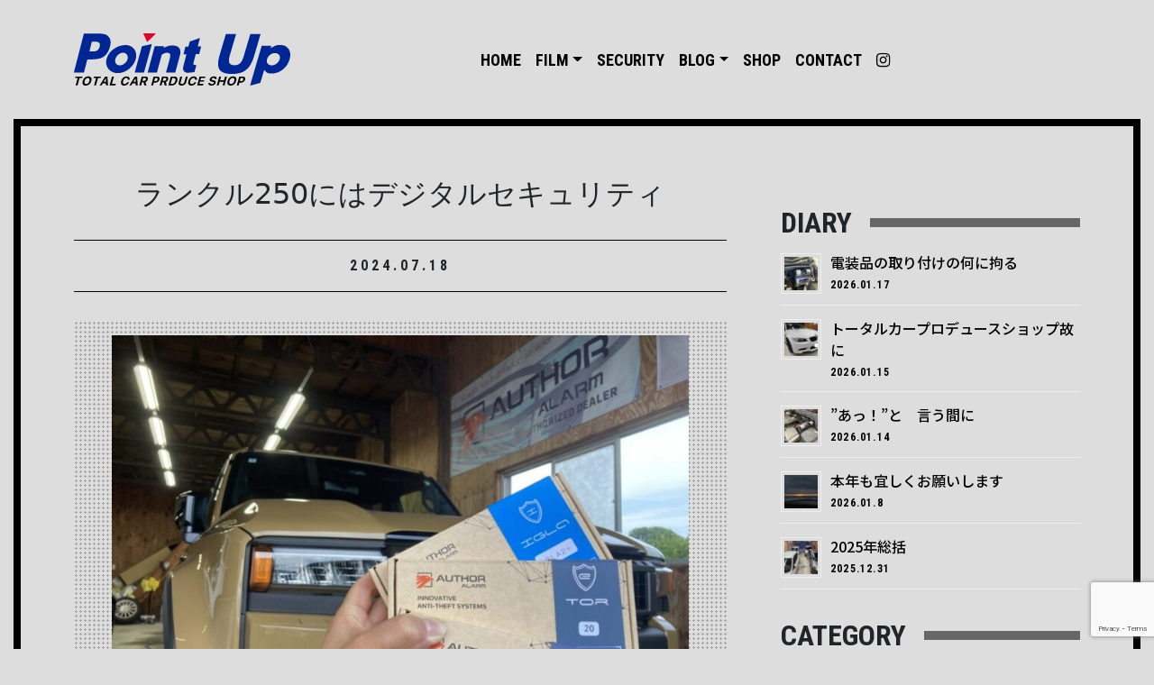

--- FILE ---
content_type: text/html; charset=UTF-8
request_url: https://www.pointup.net/category-security/%E3%83%A9%E3%83%B3%E3%82%AF%E3%83%AB250%E3%81%AB%E3%81%AF%E3%83%87%E3%82%B8%E3%82%BF%E3%83%AB%E3%82%BB%E3%82%AD%E3%83%A5%E3%83%AA%E3%83%86%E3%82%A3/
body_size: 15393
content:
<!DOCTYPE html>
<html lang="ja">
<head>
	<meta charset="UTF-8">
	<meta name="viewport" content="width=device-width, initial-scale=1, shrink-to-fit=no">
	<link rel="profile" href="http://gmpg.org/xfn/11">
	<meta name='robots' content='index, follow, max-image-preview:large, max-snippet:-1, max-video-preview:-1' />

	<!-- This site is optimized with the Yoast SEO plugin v22.9 - https://yoast.com/wordpress/plugins/seo/ -->
	<title>ランクル250にはデジタルセキュリティ - pointup</title>
	<link rel="canonical" href="https://www.pointup.net/category-security/ランクル250にはデジタルセキュリティ/" />
	<meta property="og:locale" content="ja_JP" />
	<meta property="og:type" content="article" />
	<meta property="og:title" content="ランクル250にはデジタルセキュリティ - pointup" />
	<meta property="og:description" content="ド新車のトヨタ　ランクル250がやっと入庫しました。 セキュリティの施工です。 セキュリティはデジタルセキュリティの代名詞、オーサーアラーム製のイグラを軸に・・・。 TOR＆キーレスブロックを組み合わせます。 トヨタ　ラ [...]続きを読む... from ランクル250にはデジタルセキュリティ" />
	<meta property="og:url" content="https://www.pointup.net/category-security/ランクル250にはデジタルセキュリティ/" />
	<meta property="og:site_name" content="pointup" />
	<meta property="article:published_time" content="2024-07-18T13:17:36+00:00" />
	<meta property="article:modified_time" content="2024-07-18T13:18:24+00:00" />
	<meta property="og:image" content="https://www.pointup.net/wp/wp-content/uploads/2024/07/IMG_5923.jpg" />
	<meta property="og:image:width" content="1000" />
	<meta property="og:image:height" content="750" />
	<meta property="og:image:type" content="image/jpeg" />
	<meta name="author" content="Point Up" />
	<meta name="twitter:card" content="summary_large_image" />
	<meta name="twitter:label1" content="執筆者" />
	<meta name="twitter:data1" content="Point Up" />
	<meta name="twitter:label2" content="推定読み取り時間" />
	<meta name="twitter:data2" content="2分" />
	<script type="application/ld+json" class="yoast-schema-graph">{"@context":"https://schema.org","@graph":[{"@type":"Article","@id":"https://www.pointup.net/category-security/%e3%83%a9%e3%83%b3%e3%82%af%e3%83%ab250%e3%81%ab%e3%81%af%e3%83%87%e3%82%b8%e3%82%bf%e3%83%ab%e3%82%bb%e3%82%ad%e3%83%a5%e3%83%aa%e3%83%86%e3%82%a3/#article","isPartOf":{"@id":"https://www.pointup.net/category-security/%e3%83%a9%e3%83%b3%e3%82%af%e3%83%ab250%e3%81%ab%e3%81%af%e3%83%87%e3%82%b8%e3%82%bf%e3%83%ab%e3%82%bb%e3%82%ad%e3%83%a5%e3%83%aa%e3%83%86%e3%82%a3/"},"author":{"name":"Point Up","@id":"https://www.pointup.net/#/schema/person/96f7ad89b010715a470231a79390bc25"},"headline":"ランクル250にはデジタルセキュリティ","datePublished":"2024-07-18T13:17:36+00:00","dateModified":"2024-07-18T13:18:24+00:00","mainEntityOfPage":{"@id":"https://www.pointup.net/category-security/%e3%83%a9%e3%83%b3%e3%82%af%e3%83%ab250%e3%81%ab%e3%81%af%e3%83%87%e3%82%b8%e3%82%bf%e3%83%ab%e3%82%bb%e3%82%ad%e3%83%a5%e3%83%aa%e3%83%86%e3%82%a3/"},"wordCount":7,"publisher":{"@id":"https://www.pointup.net/#organization"},"image":{"@id":"https://www.pointup.net/category-security/%e3%83%a9%e3%83%b3%e3%82%af%e3%83%ab250%e3%81%ab%e3%81%af%e3%83%87%e3%82%b8%e3%82%bf%e3%83%ab%e3%82%bb%e3%82%ad%e3%83%a5%e3%83%aa%e3%83%86%e3%82%a3/#primaryimage"},"thumbnailUrl":"https://www.pointup.net/wp/wp-content/uploads/2024/07/IMG_5923.jpg","articleSection":["SECURITY"],"inLanguage":"ja"},{"@type":"WebPage","@id":"https://www.pointup.net/category-security/%e3%83%a9%e3%83%b3%e3%82%af%e3%83%ab250%e3%81%ab%e3%81%af%e3%83%87%e3%82%b8%e3%82%bf%e3%83%ab%e3%82%bb%e3%82%ad%e3%83%a5%e3%83%aa%e3%83%86%e3%82%a3/","url":"https://www.pointup.net/category-security/%e3%83%a9%e3%83%b3%e3%82%af%e3%83%ab250%e3%81%ab%e3%81%af%e3%83%87%e3%82%b8%e3%82%bf%e3%83%ab%e3%82%bb%e3%82%ad%e3%83%a5%e3%83%aa%e3%83%86%e3%82%a3/","name":"ランクル250にはデジタルセキュリティ - pointup","isPartOf":{"@id":"https://www.pointup.net/#website"},"primaryImageOfPage":{"@id":"https://www.pointup.net/category-security/%e3%83%a9%e3%83%b3%e3%82%af%e3%83%ab250%e3%81%ab%e3%81%af%e3%83%87%e3%82%b8%e3%82%bf%e3%83%ab%e3%82%bb%e3%82%ad%e3%83%a5%e3%83%aa%e3%83%86%e3%82%a3/#primaryimage"},"image":{"@id":"https://www.pointup.net/category-security/%e3%83%a9%e3%83%b3%e3%82%af%e3%83%ab250%e3%81%ab%e3%81%af%e3%83%87%e3%82%b8%e3%82%bf%e3%83%ab%e3%82%bb%e3%82%ad%e3%83%a5%e3%83%aa%e3%83%86%e3%82%a3/#primaryimage"},"thumbnailUrl":"https://www.pointup.net/wp/wp-content/uploads/2024/07/IMG_5923.jpg","datePublished":"2024-07-18T13:17:36+00:00","dateModified":"2024-07-18T13:18:24+00:00","breadcrumb":{"@id":"https://www.pointup.net/category-security/%e3%83%a9%e3%83%b3%e3%82%af%e3%83%ab250%e3%81%ab%e3%81%af%e3%83%87%e3%82%b8%e3%82%bf%e3%83%ab%e3%82%bb%e3%82%ad%e3%83%a5%e3%83%aa%e3%83%86%e3%82%a3/#breadcrumb"},"inLanguage":"ja","potentialAction":[{"@type":"ReadAction","target":["https://www.pointup.net/category-security/%e3%83%a9%e3%83%b3%e3%82%af%e3%83%ab250%e3%81%ab%e3%81%af%e3%83%87%e3%82%b8%e3%82%bf%e3%83%ab%e3%82%bb%e3%82%ad%e3%83%a5%e3%83%aa%e3%83%86%e3%82%a3/"]}]},{"@type":"ImageObject","inLanguage":"ja","@id":"https://www.pointup.net/category-security/%e3%83%a9%e3%83%b3%e3%82%af%e3%83%ab250%e3%81%ab%e3%81%af%e3%83%87%e3%82%b8%e3%82%bf%e3%83%ab%e3%82%bb%e3%82%ad%e3%83%a5%e3%83%aa%e3%83%86%e3%82%a3/#primaryimage","url":"https://www.pointup.net/wp/wp-content/uploads/2024/07/IMG_5923.jpg","contentUrl":"https://www.pointup.net/wp/wp-content/uploads/2024/07/IMG_5923.jpg","width":1000,"height":750},{"@type":"BreadcrumbList","@id":"https://www.pointup.net/category-security/%e3%83%a9%e3%83%b3%e3%82%af%e3%83%ab250%e3%81%ab%e3%81%af%e3%83%87%e3%82%b8%e3%82%bf%e3%83%ab%e3%82%bb%e3%82%ad%e3%83%a5%e3%83%aa%e3%83%86%e3%82%a3/#breadcrumb","itemListElement":[{"@type":"ListItem","position":1,"name":"ホーム","item":"https://www.pointup.net/"},{"@type":"ListItem","position":2,"name":"ランクル250にはデジタルセキュリティ"}]},{"@type":"WebSite","@id":"https://www.pointup.net/#website","url":"https://www.pointup.net/","name":"pointup","description":"","publisher":{"@id":"https://www.pointup.net/#organization"},"potentialAction":[{"@type":"SearchAction","target":{"@type":"EntryPoint","urlTemplate":"https://www.pointup.net/?s={search_term_string}"},"query-input":"required name=search_term_string"}],"inLanguage":"ja"},{"@type":"Organization","@id":"https://www.pointup.net/#organization","name":"pointup","url":"https://www.pointup.net/","logo":{"@type":"ImageObject","inLanguage":"ja","@id":"https://www.pointup.net/#/schema/logo/image/","url":"https://www.pointup.net/wp/wp-content/uploads/2022/06/id_pointup.svg","contentUrl":"https://www.pointup.net/wp/wp-content/uploads/2022/06/id_pointup.svg","width":240,"height":58,"caption":"pointup"},"image":{"@id":"https://www.pointup.net/#/schema/logo/image/"},"sameAs":["https://www.instagram.com/pointup.car/"]},{"@type":"Person","@id":"https://www.pointup.net/#/schema/person/96f7ad89b010715a470231a79390bc25","name":"Point Up","image":{"@type":"ImageObject","inLanguage":"ja","@id":"https://www.pointup.net/#/schema/person/image/","url":"https://secure.gravatar.com/avatar/bb119071c1fe82b714e843be6ca33cbbdedcd368d30f7457b9a2ce10cab7057e?s=96&d=mm&r=g","contentUrl":"https://secure.gravatar.com/avatar/bb119071c1fe82b714e843be6ca33cbbdedcd368d30f7457b9a2ce10cab7057e?s=96&d=mm&r=g","caption":"Point Up"},"url":"https://www.pointup.net/author/bella-macchina/"}]}</script>
	<!-- / Yoast SEO plugin. -->


<link rel='dns-prefetch' href='//www.google.com' />
<link rel='dns-prefetch' href='//cdn.jsdelivr.net' />
<link rel='dns-prefetch' href='//www.googletagmanager.com' />
<link rel="alternate" type="application/rss+xml" title="pointup &raquo; フィード" href="https://www.pointup.net/feed/" />
<link rel="alternate" title="oEmbed (JSON)" type="application/json+oembed" href="https://www.pointup.net/wp-json/oembed/1.0/embed?url=https%3A%2F%2Fwww.pointup.net%2Fcategory-security%2F%25e3%2583%25a9%25e3%2583%25b3%25e3%2582%25af%25e3%2583%25ab250%25e3%2581%25ab%25e3%2581%25af%25e3%2583%2587%25e3%2582%25b8%25e3%2582%25bf%25e3%2583%25ab%25e3%2582%25bb%25e3%2582%25ad%25e3%2583%25a5%25e3%2583%25aa%25e3%2583%2586%25e3%2582%25a3%2F" />
<link rel="alternate" title="oEmbed (XML)" type="text/xml+oembed" href="https://www.pointup.net/wp-json/oembed/1.0/embed?url=https%3A%2F%2Fwww.pointup.net%2Fcategory-security%2F%25e3%2583%25a9%25e3%2583%25b3%25e3%2582%25af%25e3%2583%25ab250%25e3%2581%25ab%25e3%2581%25af%25e3%2583%2587%25e3%2582%25b8%25e3%2582%25bf%25e3%2583%25ab%25e3%2582%25bb%25e3%2582%25ad%25e3%2583%25a5%25e3%2583%25aa%25e3%2583%2586%25e3%2582%25a3%2F&#038;format=xml" />
<style id='wp-img-auto-sizes-contain-inline-css'>
img:is([sizes=auto i],[sizes^="auto," i]){contain-intrinsic-size:3000px 1500px}
/*# sourceURL=wp-img-auto-sizes-contain-inline-css */
</style>
<style id='wp-emoji-styles-inline-css'>

	img.wp-smiley, img.emoji {
		display: inline !important;
		border: none !important;
		box-shadow: none !important;
		height: 1em !important;
		width: 1em !important;
		margin: 0 0.07em !important;
		vertical-align: -0.1em !important;
		background: none !important;
		padding: 0 !important;
	}
/*# sourceURL=wp-emoji-styles-inline-css */
</style>
<style id='wp-block-library-inline-css'>
:root{--wp-block-synced-color:#7a00df;--wp-block-synced-color--rgb:122,0,223;--wp-bound-block-color:var(--wp-block-synced-color);--wp-editor-canvas-background:#ddd;--wp-admin-theme-color:#007cba;--wp-admin-theme-color--rgb:0,124,186;--wp-admin-theme-color-darker-10:#006ba1;--wp-admin-theme-color-darker-10--rgb:0,107,160.5;--wp-admin-theme-color-darker-20:#005a87;--wp-admin-theme-color-darker-20--rgb:0,90,135;--wp-admin-border-width-focus:2px}@media (min-resolution:192dpi){:root{--wp-admin-border-width-focus:1.5px}}.wp-element-button{cursor:pointer}:root .has-very-light-gray-background-color{background-color:#eee}:root .has-very-dark-gray-background-color{background-color:#313131}:root .has-very-light-gray-color{color:#eee}:root .has-very-dark-gray-color{color:#313131}:root .has-vivid-green-cyan-to-vivid-cyan-blue-gradient-background{background:linear-gradient(135deg,#00d084,#0693e3)}:root .has-purple-crush-gradient-background{background:linear-gradient(135deg,#34e2e4,#4721fb 50%,#ab1dfe)}:root .has-hazy-dawn-gradient-background{background:linear-gradient(135deg,#faaca8,#dad0ec)}:root .has-subdued-olive-gradient-background{background:linear-gradient(135deg,#fafae1,#67a671)}:root .has-atomic-cream-gradient-background{background:linear-gradient(135deg,#fdd79a,#004a59)}:root .has-nightshade-gradient-background{background:linear-gradient(135deg,#330968,#31cdcf)}:root .has-midnight-gradient-background{background:linear-gradient(135deg,#020381,#2874fc)}:root{--wp--preset--font-size--normal:16px;--wp--preset--font-size--huge:42px}.has-regular-font-size{font-size:1em}.has-larger-font-size{font-size:2.625em}.has-normal-font-size{font-size:var(--wp--preset--font-size--normal)}.has-huge-font-size{font-size:var(--wp--preset--font-size--huge)}.has-text-align-center{text-align:center}.has-text-align-left{text-align:left}.has-text-align-right{text-align:right}.has-fit-text{white-space:nowrap!important}#end-resizable-editor-section{display:none}.aligncenter{clear:both}.items-justified-left{justify-content:flex-start}.items-justified-center{justify-content:center}.items-justified-right{justify-content:flex-end}.items-justified-space-between{justify-content:space-between}.screen-reader-text{border:0;clip-path:inset(50%);height:1px;margin:-1px;overflow:hidden;padding:0;position:absolute;width:1px;word-wrap:normal!important}.screen-reader-text:focus{background-color:#ddd;clip-path:none;color:#444;display:block;font-size:1em;height:auto;left:5px;line-height:normal;padding:15px 23px 14px;text-decoration:none;top:5px;width:auto;z-index:100000}html :where(.has-border-color){border-style:solid}html :where([style*=border-top-color]){border-top-style:solid}html :where([style*=border-right-color]){border-right-style:solid}html :where([style*=border-bottom-color]){border-bottom-style:solid}html :where([style*=border-left-color]){border-left-style:solid}html :where([style*=border-width]){border-style:solid}html :where([style*=border-top-width]){border-top-style:solid}html :where([style*=border-right-width]){border-right-style:solid}html :where([style*=border-bottom-width]){border-bottom-style:solid}html :where([style*=border-left-width]){border-left-style:solid}html :where(img[class*=wp-image-]){height:auto;max-width:100%}:where(figure){margin:0 0 1em}html :where(.is-position-sticky){--wp-admin--admin-bar--position-offset:var(--wp-admin--admin-bar--height,0px)}@media screen and (max-width:600px){html :where(.is-position-sticky){--wp-admin--admin-bar--position-offset:0px}}

/*# sourceURL=wp-block-library-inline-css */
</style><style id='global-styles-inline-css'>
:root{--wp--preset--aspect-ratio--square: 1;--wp--preset--aspect-ratio--4-3: 4/3;--wp--preset--aspect-ratio--3-4: 3/4;--wp--preset--aspect-ratio--3-2: 3/2;--wp--preset--aspect-ratio--2-3: 2/3;--wp--preset--aspect-ratio--16-9: 16/9;--wp--preset--aspect-ratio--9-16: 9/16;--wp--preset--color--black: #000000;--wp--preset--color--cyan-bluish-gray: #abb8c3;--wp--preset--color--white: #fff;--wp--preset--color--pale-pink: #f78da7;--wp--preset--color--vivid-red: #cf2e2e;--wp--preset--color--luminous-vivid-orange: #ff6900;--wp--preset--color--luminous-vivid-amber: #fcb900;--wp--preset--color--light-green-cyan: #7bdcb5;--wp--preset--color--vivid-green-cyan: #00d084;--wp--preset--color--pale-cyan-blue: #8ed1fc;--wp--preset--color--vivid-cyan-blue: #0693e3;--wp--preset--color--vivid-purple: #9b51e0;--wp--preset--color--blue: #0d6efd;--wp--preset--color--indigo: #6610f2;--wp--preset--color--purple: #5533ff;--wp--preset--color--pink: #d63384;--wp--preset--color--red: #dc3545;--wp--preset--color--orange: #fd7e14;--wp--preset--color--yellow: #ffc107;--wp--preset--color--green: #198754;--wp--preset--color--teal: #20c997;--wp--preset--color--cyan: #0dcaf0;--wp--preset--color--gray: #6c757d;--wp--preset--color--gray-dark: #343a40;--wp--preset--gradient--vivid-cyan-blue-to-vivid-purple: linear-gradient(135deg,rgb(6,147,227) 0%,rgb(155,81,224) 100%);--wp--preset--gradient--light-green-cyan-to-vivid-green-cyan: linear-gradient(135deg,rgb(122,220,180) 0%,rgb(0,208,130) 100%);--wp--preset--gradient--luminous-vivid-amber-to-luminous-vivid-orange: linear-gradient(135deg,rgb(252,185,0) 0%,rgb(255,105,0) 100%);--wp--preset--gradient--luminous-vivid-orange-to-vivid-red: linear-gradient(135deg,rgb(255,105,0) 0%,rgb(207,46,46) 100%);--wp--preset--gradient--very-light-gray-to-cyan-bluish-gray: linear-gradient(135deg,rgb(238,238,238) 0%,rgb(169,184,195) 100%);--wp--preset--gradient--cool-to-warm-spectrum: linear-gradient(135deg,rgb(74,234,220) 0%,rgb(151,120,209) 20%,rgb(207,42,186) 40%,rgb(238,44,130) 60%,rgb(251,105,98) 80%,rgb(254,248,76) 100%);--wp--preset--gradient--blush-light-purple: linear-gradient(135deg,rgb(255,206,236) 0%,rgb(152,150,240) 100%);--wp--preset--gradient--blush-bordeaux: linear-gradient(135deg,rgb(254,205,165) 0%,rgb(254,45,45) 50%,rgb(107,0,62) 100%);--wp--preset--gradient--luminous-dusk: linear-gradient(135deg,rgb(255,203,112) 0%,rgb(199,81,192) 50%,rgb(65,88,208) 100%);--wp--preset--gradient--pale-ocean: linear-gradient(135deg,rgb(255,245,203) 0%,rgb(182,227,212) 50%,rgb(51,167,181) 100%);--wp--preset--gradient--electric-grass: linear-gradient(135deg,rgb(202,248,128) 0%,rgb(113,206,126) 100%);--wp--preset--gradient--midnight: linear-gradient(135deg,rgb(2,3,129) 0%,rgb(40,116,252) 100%);--wp--preset--font-size--small: 13px;--wp--preset--font-size--medium: 20px;--wp--preset--font-size--large: 36px;--wp--preset--font-size--x-large: 42px;--wp--preset--spacing--20: 0.44rem;--wp--preset--spacing--30: 0.67rem;--wp--preset--spacing--40: 1rem;--wp--preset--spacing--50: 1.5rem;--wp--preset--spacing--60: 2.25rem;--wp--preset--spacing--70: 3.38rem;--wp--preset--spacing--80: 5.06rem;--wp--preset--shadow--natural: 6px 6px 9px rgba(0, 0, 0, 0.2);--wp--preset--shadow--deep: 12px 12px 50px rgba(0, 0, 0, 0.4);--wp--preset--shadow--sharp: 6px 6px 0px rgba(0, 0, 0, 0.2);--wp--preset--shadow--outlined: 6px 6px 0px -3px rgb(255, 255, 255), 6px 6px rgb(0, 0, 0);--wp--preset--shadow--crisp: 6px 6px 0px rgb(0, 0, 0);}:where(.is-layout-flex){gap: 0.5em;}:where(.is-layout-grid){gap: 0.5em;}body .is-layout-flex{display: flex;}.is-layout-flex{flex-wrap: wrap;align-items: center;}.is-layout-flex > :is(*, div){margin: 0;}body .is-layout-grid{display: grid;}.is-layout-grid > :is(*, div){margin: 0;}:where(.wp-block-columns.is-layout-flex){gap: 2em;}:where(.wp-block-columns.is-layout-grid){gap: 2em;}:where(.wp-block-post-template.is-layout-flex){gap: 1.25em;}:where(.wp-block-post-template.is-layout-grid){gap: 1.25em;}.has-black-color{color: var(--wp--preset--color--black) !important;}.has-cyan-bluish-gray-color{color: var(--wp--preset--color--cyan-bluish-gray) !important;}.has-white-color{color: var(--wp--preset--color--white) !important;}.has-pale-pink-color{color: var(--wp--preset--color--pale-pink) !important;}.has-vivid-red-color{color: var(--wp--preset--color--vivid-red) !important;}.has-luminous-vivid-orange-color{color: var(--wp--preset--color--luminous-vivid-orange) !important;}.has-luminous-vivid-amber-color{color: var(--wp--preset--color--luminous-vivid-amber) !important;}.has-light-green-cyan-color{color: var(--wp--preset--color--light-green-cyan) !important;}.has-vivid-green-cyan-color{color: var(--wp--preset--color--vivid-green-cyan) !important;}.has-pale-cyan-blue-color{color: var(--wp--preset--color--pale-cyan-blue) !important;}.has-vivid-cyan-blue-color{color: var(--wp--preset--color--vivid-cyan-blue) !important;}.has-vivid-purple-color{color: var(--wp--preset--color--vivid-purple) !important;}.has-black-background-color{background-color: var(--wp--preset--color--black) !important;}.has-cyan-bluish-gray-background-color{background-color: var(--wp--preset--color--cyan-bluish-gray) !important;}.has-white-background-color{background-color: var(--wp--preset--color--white) !important;}.has-pale-pink-background-color{background-color: var(--wp--preset--color--pale-pink) !important;}.has-vivid-red-background-color{background-color: var(--wp--preset--color--vivid-red) !important;}.has-luminous-vivid-orange-background-color{background-color: var(--wp--preset--color--luminous-vivid-orange) !important;}.has-luminous-vivid-amber-background-color{background-color: var(--wp--preset--color--luminous-vivid-amber) !important;}.has-light-green-cyan-background-color{background-color: var(--wp--preset--color--light-green-cyan) !important;}.has-vivid-green-cyan-background-color{background-color: var(--wp--preset--color--vivid-green-cyan) !important;}.has-pale-cyan-blue-background-color{background-color: var(--wp--preset--color--pale-cyan-blue) !important;}.has-vivid-cyan-blue-background-color{background-color: var(--wp--preset--color--vivid-cyan-blue) !important;}.has-vivid-purple-background-color{background-color: var(--wp--preset--color--vivid-purple) !important;}.has-black-border-color{border-color: var(--wp--preset--color--black) !important;}.has-cyan-bluish-gray-border-color{border-color: var(--wp--preset--color--cyan-bluish-gray) !important;}.has-white-border-color{border-color: var(--wp--preset--color--white) !important;}.has-pale-pink-border-color{border-color: var(--wp--preset--color--pale-pink) !important;}.has-vivid-red-border-color{border-color: var(--wp--preset--color--vivid-red) !important;}.has-luminous-vivid-orange-border-color{border-color: var(--wp--preset--color--luminous-vivid-orange) !important;}.has-luminous-vivid-amber-border-color{border-color: var(--wp--preset--color--luminous-vivid-amber) !important;}.has-light-green-cyan-border-color{border-color: var(--wp--preset--color--light-green-cyan) !important;}.has-vivid-green-cyan-border-color{border-color: var(--wp--preset--color--vivid-green-cyan) !important;}.has-pale-cyan-blue-border-color{border-color: var(--wp--preset--color--pale-cyan-blue) !important;}.has-vivid-cyan-blue-border-color{border-color: var(--wp--preset--color--vivid-cyan-blue) !important;}.has-vivid-purple-border-color{border-color: var(--wp--preset--color--vivid-purple) !important;}.has-vivid-cyan-blue-to-vivid-purple-gradient-background{background: var(--wp--preset--gradient--vivid-cyan-blue-to-vivid-purple) !important;}.has-light-green-cyan-to-vivid-green-cyan-gradient-background{background: var(--wp--preset--gradient--light-green-cyan-to-vivid-green-cyan) !important;}.has-luminous-vivid-amber-to-luminous-vivid-orange-gradient-background{background: var(--wp--preset--gradient--luminous-vivid-amber-to-luminous-vivid-orange) !important;}.has-luminous-vivid-orange-to-vivid-red-gradient-background{background: var(--wp--preset--gradient--luminous-vivid-orange-to-vivid-red) !important;}.has-very-light-gray-to-cyan-bluish-gray-gradient-background{background: var(--wp--preset--gradient--very-light-gray-to-cyan-bluish-gray) !important;}.has-cool-to-warm-spectrum-gradient-background{background: var(--wp--preset--gradient--cool-to-warm-spectrum) !important;}.has-blush-light-purple-gradient-background{background: var(--wp--preset--gradient--blush-light-purple) !important;}.has-blush-bordeaux-gradient-background{background: var(--wp--preset--gradient--blush-bordeaux) !important;}.has-luminous-dusk-gradient-background{background: var(--wp--preset--gradient--luminous-dusk) !important;}.has-pale-ocean-gradient-background{background: var(--wp--preset--gradient--pale-ocean) !important;}.has-electric-grass-gradient-background{background: var(--wp--preset--gradient--electric-grass) !important;}.has-midnight-gradient-background{background: var(--wp--preset--gradient--midnight) !important;}.has-small-font-size{font-size: var(--wp--preset--font-size--small) !important;}.has-medium-font-size{font-size: var(--wp--preset--font-size--medium) !important;}.has-large-font-size{font-size: var(--wp--preset--font-size--large) !important;}.has-x-large-font-size{font-size: var(--wp--preset--font-size--x-large) !important;}
/*# sourceURL=global-styles-inline-css */
</style>

<style id='classic-theme-styles-inline-css'>
/*! This file is auto-generated */
.wp-block-button__link{color:#fff;background-color:#32373c;border-radius:9999px;box-shadow:none;text-decoration:none;padding:calc(.667em + 2px) calc(1.333em + 2px);font-size:1.125em}.wp-block-file__button{background:#32373c;color:#fff;text-decoration:none}
/*# sourceURL=/wp-includes/css/classic-themes.min.css */
</style>
<link rel='stylesheet' id='contact-form-7-css' href='https://www.pointup.net/wp/wp-content/plugins/contact-form-7/includes/css/styles.css?ver=5.9.6' media='all' />
<link rel='stylesheet' id='dashicons-css' href='https://www.pointup.net/wp/wp-includes/css/dashicons.min.css?ver=6.9' media='all' />
<link rel='stylesheet' id='to-top-css' href='https://www.pointup.net/wp/wp-content/plugins/to-top/public/css/to-top-public.css?ver=2.5.4' media='all' />
<link rel='stylesheet' id='child-understrap-styles-css' href='https://www.pointup.net/wp/wp-content/themes/pointup/css/child-theme.min.css?ver=1.1.0' media='all' />
<script src="https://www.pointup.net/wp/wp-includes/js/jquery/jquery.min.js?ver=3.7.1" id="jquery-core-js"></script>
<script src="https://www.pointup.net/wp/wp-includes/js/jquery/jquery-migrate.min.js?ver=3.4.1" id="jquery-migrate-js"></script>
<script id="to-top-js-extra">
var to_top_options = {"scroll_offset":"100","icon_opacity":"50","style":"icon","icon_type":"dashicons-arrow-up-alt2","icon_color":"#ffffff","icon_bg_color":"#000000","icon_size":"32","border_radius":"5","image":"https://www.pointup.net/wp/wp-content/plugins/to-top/admin/images/default.png","image_width":"65","image_alt":"","location":"bottom-right","margin_x":"20","margin_y":"20","show_on_admin":"0","enable_autohide":"0","autohide_time":"2","enable_hide_small_device":"0","small_device_max_width":"640","reset":"0"};
//# sourceURL=to-top-js-extra
</script>
<script async src="https://www.pointup.net/wp/wp-content/plugins/to-top/public/js/to-top-public.js?ver=2.5.4" id="to-top-js"></script>

<!-- Site Kit によって追加された Google タグ（gtag.js）スニペット -->
<!-- Google アナリティクス スニペット (Site Kit が追加) -->
<script src="https://www.googletagmanager.com/gtag/js?id=GT-NFB78L2" id="google_gtagjs-js" async></script>
<script id="google_gtagjs-js-after">
window.dataLayer = window.dataLayer || [];function gtag(){dataLayer.push(arguments);}
gtag("set","linker",{"domains":["www.pointup.net"]});
gtag("js", new Date());
gtag("set", "developer_id.dZTNiMT", true);
gtag("config", "GT-NFB78L2");
//# sourceURL=google_gtagjs-js-after
</script>
<link rel="https://api.w.org/" href="https://www.pointup.net/wp-json/" /><link rel="alternate" title="JSON" type="application/json" href="https://www.pointup.net/wp-json/wp/v2/posts/2929" /><link rel="EditURI" type="application/rsd+xml" title="RSD" href="https://www.pointup.net/wp/xmlrpc.php?rsd" />
<meta name="generator" content="WordPress 6.9" />
<link rel='shortlink' href='https://www.pointup.net/?p=2929' />
<meta name="generator" content="Site Kit by Google 1.170.0" /><meta name="mobile-web-app-capable" content="yes">
<meta name="apple-mobile-web-app-capable" content="yes">
<meta name="apple-mobile-web-app-title" content="pointup - ">
<meta name="google-site-verification" content="0pZZNwY7ia57Y2dvHXoZt8aFXG4bqxNp0g-7nLImSxg"><noscript><style>.lazyload[data-src]{display:none !important;}</style></noscript><style>.lazyload{background-image:none !important;}.lazyload:before{background-image:none !important;}</style>
<link href="https://www.pointup.net/wp/wp-content/themes/pointup/css/izmir.min.css" rel="stylesheet" type="text/css" media="all" />
<link href="https://www.pointup.net/wp/wp-content/themes/pointup/css/pointup.css" rel="stylesheet" type="text/css" media="all" />

<link rel="preconnect" href="https://fonts.googleapis.com">
<link rel="preconnect" href="https://fonts.gstatic.com" crossorigin>
<link href="https://fonts.googleapis.com/css2?family=Noto+Sans+JP:wght@500&family=Roboto+Condensed:wght@700&display=swap" rel="stylesheet">

<!-- Google Tag Manager -->
<script>(function(w,d,s,l,i){w[l]=w[l]||[];w[l].push({'gtm.start':
new Date().getTime(),event:'gtm.js'});var f=d.getElementsByTagName(s)[0],
j=d.createElement(s),dl=l!='dataLayer'?'&l='+l:'';j.async=true;j.src=
'https://www.googletagmanager.com/gtm.js?id='+i+dl;f.parentNode.insertBefore(j,f);
})(window,document,'script','dataLayer','GTM-WFN24TJD');</script>
<!-- End Google Tag Manager -->

<link rel='stylesheet' id='rpwe-style-css' href='https://www.pointup.net/wp/wp-content/plugins/recent-posts-widget-extended/assets/css/rpwe-frontend.css?ver=2.0.2' media='all' />
<link rel='stylesheet' id='js-archive-list-css' href='https://www.pointup.net/wp/wp-content/plugins/jquery-archive-list-widget/assets/css/jal.css?ver=6.1.4' media='all' />
</head>

<body class="wp-singular post-template-default single single-post postid-2929 single-format-standard wp-custom-logo wp-embed-responsive wp-theme-understrap wp-child-theme-pointup group-blog understrap-has-sidebar" itemscope itemtype="http://schema.org/WebSite">

<!-- Google Tag Manager (noscript) -->
<noscript><iframe src="https://www.googletagmanager.com/ns.html?id=GTM-WFN24TJD"
height="0" width="0" style="display:none;visibility:hidden"></iframe></noscript>
<!-- End Google Tag Manager (noscript) -->

<div class="site" id="page">

	<!-- ******************* The Navbar Area ******************* -->
	<header id="wrapper-navbar">

		<a class="skip-link sr-only sr-only-focusable" href="#content">コンテンツへスキップ</a>

		
<nav id="main-nav" class="navbar navbar-expand-lg navbar-light bg-light" aria-labelledby="main-nav-label">

	<h2 id="main-nav-label" class="screen-reader-text">
		メインナビゲーション	</h2>


	<div class="container">

		<!-- Your site title as branding in the menu -->
		<a href="https://www.pointup.net/" class="navbar-brand custom-logo-link" rel="home"><img width="240" height="58" src="[data-uri]" class="img-fluid lazyload" alt="pointup" decoding="async" data-src="https://www.pointup.net/wp/wp-content/uploads/2022/06/id_pointup.svg" data-eio-rwidth="240" data-eio-rheight="58" /><noscript><img width="240" height="58" src="https://www.pointup.net/wp/wp-content/uploads/2022/06/id_pointup.svg" class="img-fluid" alt="pointup" decoding="async" data-eio="l" /></noscript></a>		<!-- end custom logo -->

		<button class="navbar-toggler" type="button" data-bs-toggle="offcanvas" data-bs-target="#navbarNavOffcanvas" aria-controls="navbarNavOffcanvas" aria-expanded="false" aria-label="ナビゲーション切り替え">
			<span class="navbar-toggler-icon"></span>
		</button>

		<div class="offcanvas offcanvas-end bg-light" tabindex="-1" id="navbarNavOffcanvas">

			<div class="offcanvas-header justify-content-end">
				<button type="button" class="btn-close btn-close-white text-reset" data-bs-dismiss="offcanvas" aria-label="Close"></button>
			</div><!-- .offcancas-header -->

			<!-- The WordPress Menu goes here -->
			<div class="offcanvas-body"><ul id="main-menu" class="navbar-nav justify-content-center flex-grow-1 pe-3"><li itemscope="itemscope" itemtype="https://www.schema.org/SiteNavigationElement" id="menu-item-6" class="menu-item menu-item-type-post_type menu-item-object-page menu-item-home menu-item-6 nav-item"><a title="HOME" href="https://www.pointup.net/" class="nav-link">HOME</a></li>
<li itemscope="itemscope" itemtype="https://www.schema.org/SiteNavigationElement" id="menu-item-1248" class="menu-item menu-item-type-post_type menu-item-object-page menu-item-has-children dropdown menu-item-1248 nav-item"><a title="FILM" href="#" data-toggle="dropdown" data-bs-toggle="dropdown" aria-haspopup="true" aria-expanded="false" class="dropdown-toggle nav-link" id="menu-item-dropdown-1248">FILM</a>
<ul class="dropdown-menu" aria-labelledby="menu-item-dropdown-1248" >
	<li itemscope="itemscope" itemtype="https://www.schema.org/SiteNavigationElement" id="menu-item-1246" class="menu-item menu-item-type-post_type menu-item-object-page menu-item-1246 nav-item"><a title="PROTECTION FILM" href="https://www.pointup.net/protection-film/" class="dropdown-item">PROTECTION FILM</a></li>
	<li itemscope="itemscope" itemtype="https://www.schema.org/SiteNavigationElement" id="menu-item-1247" class="menu-item menu-item-type-post_type menu-item-object-page menu-item-1247 nav-item"><a title="CAR FILM" href="https://www.pointup.net/film/" class="dropdown-item">CAR FILM</a></li>
</ul>
</li>
<li itemscope="itemscope" itemtype="https://www.schema.org/SiteNavigationElement" id="menu-item-32" class="menu-item menu-item-type-post_type menu-item-object-page menu-item-32 nav-item"><a title="SECURITY" href="https://www.pointup.net/security/" class="nav-link">SECURITY</a></li>
<li itemscope="itemscope" itemtype="https://www.schema.org/SiteNavigationElement" id="menu-item-47" class="menu-item menu-item-type-taxonomy menu-item-object-category menu-item-has-children dropdown menu-item-47 nav-item"><a title="BLOG" href="#" data-toggle="dropdown" data-bs-toggle="dropdown" aria-haspopup="true" aria-expanded="false" class="dropdown-toggle nav-link" id="menu-item-dropdown-47">BLOG</a>
<ul class="dropdown-menu" aria-labelledby="menu-item-dropdown-47" >
	<li itemscope="itemscope" itemtype="https://www.schema.org/SiteNavigationElement" id="menu-item-829" class="menu-item menu-item-type-taxonomy menu-item-object-category menu-item-829 nav-item"><a title="FILM" href="https://www.pointup.net/category/category-film/" class="dropdown-item">FILM</a></li>
	<li itemscope="itemscope" itemtype="https://www.schema.org/SiteNavigationElement" id="menu-item-934" class="menu-item menu-item-type-taxonomy menu-item-object-category menu-item-934 nav-item"><a title="COATING" href="https://www.pointup.net/category/category-coating/" class="dropdown-item">COATING</a></li>
	<li itemscope="itemscope" itemtype="https://www.schema.org/SiteNavigationElement" id="menu-item-830" class="menu-item menu-item-type-taxonomy menu-item-object-category current-post-ancestor current-menu-parent current-post-parent active menu-item-830 nav-item"><a title="SECURITY" href="https://www.pointup.net/category/category-security/" class="dropdown-item">SECURITY</a></li>
	<li itemscope="itemscope" itemtype="https://www.schema.org/SiteNavigationElement" id="menu-item-950" class="menu-item menu-item-type-taxonomy menu-item-object-category menu-item-950 nav-item"><a title="AUDIO" href="https://www.pointup.net/category/category-audio/" class="dropdown-item">AUDIO</a></li>
	<li itemscope="itemscope" itemtype="https://www.schema.org/SiteNavigationElement" id="menu-item-949" class="menu-item menu-item-type-taxonomy menu-item-object-category menu-item-949 nav-item"><a title="MAINTENANCE" href="https://www.pointup.net/category/category-maintenance/" class="dropdown-item">MAINTENANCE</a></li>
	<li itemscope="itemscope" itemtype="https://www.schema.org/SiteNavigationElement" id="menu-item-828" class="menu-item menu-item-type-taxonomy menu-item-object-category menu-item-828 nav-item"><a title="DIARY" href="https://www.pointup.net/category/category-diary/" class="dropdown-item">DIARY</a></li>
</ul>
</li>
<li itemscope="itemscope" itemtype="https://www.schema.org/SiteNavigationElement" id="menu-item-27" class="menu-item menu-item-type-post_type menu-item-object-page menu-item-27 nav-item"><a title="SHOP" href="https://www.pointup.net/shop/" class="nav-link">SHOP</a></li>
<li itemscope="itemscope" itemtype="https://www.schema.org/SiteNavigationElement" id="menu-item-26" class="menu-item menu-item-type-post_type menu-item-object-page menu-item-26 nav-item"><a title="CONTACT" href="https://www.pointup.net/contact/" class="nav-link">CONTACT</a></li>
<li itemscope="itemscope" itemtype="https://www.schema.org/SiteNavigationElement" id="menu-item-1015" class="menu-item menu-item-type-custom menu-item-object-custom menu-item-1015 nav-item"><a target="_blank" rel="noopener noreferrer" href="https://www.instagram.com/pointup.car/" class="nav-link"><i class="fa fa-instagram" aria-hidden="true"></i></a></li>
</ul></div>		</div><!-- .offcanvas -->

	</div><!-- .container(-fluid) -->

</nav><!-- .site-navigation -->

	</header><!-- #wrapper-navbar end -->

<div class="wrap">
<div class="wrapper" id="single-wrapper">

	<div class="container" id="content" tabindex="-1">

		<div class="row row-60">

			
<div class="col-md content-area" id="primary">

			<main class="site-main" id="main">

				
<article class="post-2929 post type-post status-publish format-standard has-post-thumbnail hentry category-category-security" id="post-2929">

	<header class="entry-header">

		<h1 class="entry-title text-md-center">ランクル250にはデジタルセキュリティ</h1>
		<div class="entry-meta text-md-center">

			<span class="posted-on"><time class="entry-date published" datetime="2024-07-18T22:17:36+09:00">2024.07.18</time></span>
		</div><!-- .entry-meta -->

	</header><!-- .entry-header -->

<div class="single-thumbnail"><img width="640" height="480" src="[data-uri]" class="attachment-large size-large wp-post-image lazyload" alt="" decoding="async" fetchpriority="high"   data-src="https://www.pointup.net/wp/wp-content/uploads/2024/07/IMG_5923.jpg" data-srcset="https://www.pointup.net/wp/wp-content/uploads/2024/07/IMG_5923.jpg 1000w, https://www.pointup.net/wp/wp-content/uploads/2024/07/IMG_5923-300x225.jpg 300w, https://www.pointup.net/wp/wp-content/uploads/2024/07/IMG_5923-768x576.jpg 768w" data-sizes="auto" data-eio-rwidth="1000" data-eio-rheight="750" /><noscript><img width="640" height="480" src="https://www.pointup.net/wp/wp-content/uploads/2024/07/IMG_5923.jpg" class="attachment-large size-large wp-post-image" alt="" decoding="async" fetchpriority="high" srcset="https://www.pointup.net/wp/wp-content/uploads/2024/07/IMG_5923.jpg 1000w, https://www.pointup.net/wp/wp-content/uploads/2024/07/IMG_5923-300x225.jpg 300w, https://www.pointup.net/wp/wp-content/uploads/2024/07/IMG_5923-768x576.jpg 768w" sizes="(max-width: 640px) 100vw, 640px" data-eio="l" /></noscript></div>

	<div class="entry-content">

		<p>ド新車のトヨタ　ランクル250がやっと入庫しました。</p>
<p>セキュリティの施工です。</p>
<p>セキュリティはデジタルセキュリティの代名詞、オーサーアラーム製のイグラを軸に・・・。</p>
<p>TOR＆キーレスブロックを組み合わせます。</p>
<p>トヨタ　ランクル系やアル＆ヴェルには、イグラ＆イグラアラームにTORを装備して頂きたいですね！</p>
<p>&nbsp;</p>
<p>そして視覚的効果は絶対で、ステンレススキャナーは必須アイテムですね♪</p>
<p><img decoding="async" class="alignnone size-medium wp-image-2931 lazyload" src="[data-uri]" alt="" width="300" height="225"   data-src="https://www.pointup.net/wp/wp-content/uploads/2024/07/IMG_5926-300x225.jpg" data-srcset="https://www.pointup.net/wp/wp-content/uploads/2024/07/IMG_5926-300x225.jpg 300w, https://www.pointup.net/wp/wp-content/uploads/2024/07/IMG_5926-768x576.jpg 768w, https://www.pointup.net/wp/wp-content/uploads/2024/07/IMG_5926.jpg 1000w" data-sizes="auto" data-eio-rwidth="300" data-eio-rheight="225" /><noscript><img decoding="async" class="alignnone size-medium wp-image-2931" src="https://www.pointup.net/wp/wp-content/uploads/2024/07/IMG_5926-300x225.jpg" alt="" width="300" height="225" srcset="https://www.pointup.net/wp/wp-content/uploads/2024/07/IMG_5926-300x225.jpg 300w, https://www.pointup.net/wp/wp-content/uploads/2024/07/IMG_5926-768x576.jpg 768w, https://www.pointup.net/wp/wp-content/uploads/2024/07/IMG_5926.jpg 1000w" sizes="(max-width: 300px) 100vw, 300px" data-eio="l" /></noscript></p>
<p>&nbsp;</p>
<p>純正スマートキーにキーフォブ（小さいタグ）を持つだけ！</p>
<p><img decoding="async" class="alignnone size-medium wp-image-2932 lazyload" src="[data-uri]" alt="" width="300" height="225"   data-src="https://www.pointup.net/wp/wp-content/uploads/2024/07/IMG_5922-300x225.jpg" data-srcset="https://www.pointup.net/wp/wp-content/uploads/2024/07/IMG_5922-300x225.jpg 300w, https://www.pointup.net/wp/wp-content/uploads/2024/07/IMG_5922-768x576.jpg 768w, https://www.pointup.net/wp/wp-content/uploads/2024/07/IMG_5922.jpg 1000w" data-sizes="auto" data-eio-rwidth="300" data-eio-rheight="225" /><noscript><img decoding="async" class="alignnone size-medium wp-image-2932" src="https://www.pointup.net/wp/wp-content/uploads/2024/07/IMG_5922-300x225.jpg" alt="" width="300" height="225" srcset="https://www.pointup.net/wp/wp-content/uploads/2024/07/IMG_5922-300x225.jpg 300w, https://www.pointup.net/wp/wp-content/uploads/2024/07/IMG_5922-768x576.jpg 768w, https://www.pointup.net/wp/wp-content/uploads/2024/07/IMG_5922.jpg 1000w" sizes="(max-width: 300px) 100vw, 300px" data-eio="l" /></noscript></p>
<p>デカいリモコンを持つ必要がないので、女性オーナーさんにも大好評♪</p>
<p>&nbsp;</p>
<p>&nbsp;</p>
<p>&nbsp;</p>

	</div><!-- .entry-content -->

	<footer class="entry-footer">

		<span class="cat-links">カテゴリー: <a href="https://www.pointup.net/category/category-security/" rel="category tag">SECURITY</a></span>
	</footer><!-- .entry-footer -->

</article><!-- #post-2929 -->
		<nav class="container navigation post-navigation">
			<h2 class="screen-reader-text">投稿ナビゲーション</h2>
			<div class="d-flex nav-links justify-content-between">
				<span class="nav-previous"><a href="https://www.pointup.net/category-security/%e3%82%a4%e3%82%b0%e3%83%a9%e3%82%a2%e3%83%a9%e3%83%bc%e3%83%a0%ef%bc%86%e3%82%ad%e3%83%bc%e3%83%ac%e3%82%b9%e3%83%96%e3%83%ad%e3%83%83%e3%82%af%ef%bc%86tor/" rel="prev"><i class="fa fa-angle-left"></i>&nbsp;イグラアラーム＆キーレスブロック＆TOR</a></span><span class="nav-next"><a href="https://www.pointup.net/category-security/%e3%82%aa%e3%83%bc%e3%82%b5%e3%83%bc%e3%82%a2%e3%83%a9%e3%83%bc%e3%83%a0%e8%a3%bd%e3%82%a4%e3%82%b0%e3%83%a9%ef%bc%92-3/" rel="next">オーサーアラーム製イグラ２+&nbsp;<i class="fa fa-angle-right"></i></a></span>			</div><!-- .nav-links -->
		</nav><!-- .post-navigation -->
		
			</main>

			
</div><!-- #closing the primary container from /global-templates/left-sidebar-check.php -->


	<div class="col-md-4 widget-area" id="right-sidebar">
<aside id="rpwe_widget-2" class="widget rpwe_widget recent-posts-extended"><h3 class="widget-title">DIARY</h3><div  class="rpwe-block"><ul class="rpwe-ul"><li class="rpwe-li rpwe-clearfix"><a class="rpwe-img" href="https://www.pointup.net/category-maintenance/%e9%9b%bb%e8%a3%85%e5%93%81%e3%81%ae%e5%8f%96%e3%82%8a%e4%bb%98%e3%81%91%e3%81%ae%e4%bd%95%e3%81%ab%e6%8b%98%e3%82%8b/" target="_self"><img class="rpwe-alignleft rpwe-thumb lazyload" src="[data-uri]" alt="電装品の取り付けの何に拘る" height="45" width="45" loading="lazy" decoding="async" data-src="https://www.pointup.net/wp/wp-content/uploads/2026/01/IMG_9140-45x45.jpg" data-eio-rwidth="45" data-eio-rheight="45"><noscript><img class="rpwe-alignleft rpwe-thumb" src="https://www.pointup.net/wp/wp-content/uploads/2026/01/IMG_9140-45x45.jpg" alt="電装品の取り付けの何に拘る" height="45" width="45" loading="lazy" decoding="async" data-eio="l"></noscript></a><h3 class="rpwe-title"><a href="https://www.pointup.net/category-maintenance/%e9%9b%bb%e8%a3%85%e5%93%81%e3%81%ae%e5%8f%96%e3%82%8a%e4%bb%98%e3%81%91%e3%81%ae%e4%bd%95%e3%81%ab%e6%8b%98%e3%82%8b/" target="_self">電装品の取り付けの何に拘る</a></h3><time class="rpwe-time published" datetime="2026-01-17T07:12:30+09:00">2026.01.17</time></li><li class="rpwe-li rpwe-clearfix"><a class="rpwe-img" href="https://www.pointup.net/category-maintenance/%e3%83%88%e3%83%bc%e3%82%bf%e3%83%ab%e3%82%ab%e3%83%bc%e3%83%97%e3%83%ad%e3%83%87%e3%83%a5%e3%83%bc%e3%82%b9%e3%82%b7%e3%83%a7%e3%83%83%e3%83%97%e6%95%85%e3%81%ab/" target="_self"><img class="rpwe-alignleft rpwe-thumb lazyload" src="[data-uri]" alt="トータルカープロデュースショップ故に" height="45" width="45" loading="lazy" decoding="async" data-src="https://www.pointup.net/wp/wp-content/uploads/2026/01/IMG_9151-45x45.jpg" data-eio-rwidth="45" data-eio-rheight="45"><noscript><img class="rpwe-alignleft rpwe-thumb" src="https://www.pointup.net/wp/wp-content/uploads/2026/01/IMG_9151-45x45.jpg" alt="トータルカープロデュースショップ故に" height="45" width="45" loading="lazy" decoding="async" data-eio="l"></noscript></a><h3 class="rpwe-title"><a href="https://www.pointup.net/category-maintenance/%e3%83%88%e3%83%bc%e3%82%bf%e3%83%ab%e3%82%ab%e3%83%bc%e3%83%97%e3%83%ad%e3%83%87%e3%83%a5%e3%83%bc%e3%82%b9%e3%82%b7%e3%83%a7%e3%83%83%e3%83%97%e6%95%85%e3%81%ab/" target="_self">トータルカープロデュースショップ故に</a></h3><time class="rpwe-time published" datetime="2026-01-15T22:29:14+09:00">2026.01.15</time></li><li class="rpwe-li rpwe-clearfix"><a class="rpwe-img" href="https://www.pointup.net/category-maintenance/%e3%81%82%e3%81%a3%ef%bc%81%e3%81%a8%e3%80%80%e8%a8%80%e3%81%86%e9%96%93%e3%81%ab/" target="_self"><img class="rpwe-alignleft rpwe-thumb lazyload" src="[data-uri]" alt="”あっ！”と　言う間に" height="45" width="45" loading="lazy" decoding="async" data-src="https://www.pointup.net/wp/wp-content/uploads/2026/01/IMG_9003-45x45.jpg" data-eio-rwidth="45" data-eio-rheight="45"><noscript><img class="rpwe-alignleft rpwe-thumb" src="https://www.pointup.net/wp/wp-content/uploads/2026/01/IMG_9003-45x45.jpg" alt="”あっ！”と　言う間に" height="45" width="45" loading="lazy" decoding="async" data-eio="l"></noscript></a><h3 class="rpwe-title"><a href="https://www.pointup.net/category-maintenance/%e3%81%82%e3%81%a3%ef%bc%81%e3%81%a8%e3%80%80%e8%a8%80%e3%81%86%e9%96%93%e3%81%ab/" target="_self">”あっ！”と　言う間に</a></h3><time class="rpwe-time published" datetime="2026-01-14T10:45:09+09:00">2026.01.14</time></li><li class="rpwe-li rpwe-clearfix"><a class="rpwe-img" href="https://www.pointup.net/category-diary/%e6%9c%ac%e5%b9%b4%e3%82%82%e5%ae%9c%e3%81%97%e3%81%8f%e3%81%8a%e9%a1%98%e3%81%84%e3%81%97%e3%81%be%e3%81%99-2/" target="_self"><img class="rpwe-alignleft rpwe-thumb lazyload" src="[data-uri]" alt="本年も宜しくお願いします" height="45" width="45" loading="lazy" decoding="async" data-src="https://www.pointup.net/wp/wp-content/uploads/2026/01/IMG_9086-45x45.jpg" data-eio-rwidth="45" data-eio-rheight="45"><noscript><img class="rpwe-alignleft rpwe-thumb" src="https://www.pointup.net/wp/wp-content/uploads/2026/01/IMG_9086-45x45.jpg" alt="本年も宜しくお願いします" height="45" width="45" loading="lazy" decoding="async" data-eio="l"></noscript></a><h3 class="rpwe-title"><a href="https://www.pointup.net/category-diary/%e6%9c%ac%e5%b9%b4%e3%82%82%e5%ae%9c%e3%81%97%e3%81%8f%e3%81%8a%e9%a1%98%e3%81%84%e3%81%97%e3%81%be%e3%81%99-2/" target="_self">本年も宜しくお願いします</a></h3><time class="rpwe-time published" datetime="2026-01-08T07:11:37+09:00">2026.01.8</time></li><li class="rpwe-li rpwe-clearfix"><a class="rpwe-img" href="https://www.pointup.net/category-diary/2025%e5%b9%b4%e7%b7%8f%e6%8b%ac/" target="_self"><img class="rpwe-alignleft rpwe-thumb lazyload" src="[data-uri]" alt="2025年総括" height="45" width="45" loading="lazy" decoding="async" data-src="https://www.pointup.net/wp/wp-content/uploads/2025/12/IMG_9123-45x45.jpg" data-eio-rwidth="45" data-eio-rheight="45"><noscript><img class="rpwe-alignleft rpwe-thumb" src="https://www.pointup.net/wp/wp-content/uploads/2025/12/IMG_9123-45x45.jpg" alt="2025年総括" height="45" width="45" loading="lazy" decoding="async" data-eio="l"></noscript></a><h3 class="rpwe-title"><a href="https://www.pointup.net/category-diary/2025%e5%b9%b4%e7%b7%8f%e6%8b%ac/" target="_self">2025年総括</a></h3><time class="rpwe-time published" datetime="2025-12-31T09:47:53+09:00">2025.12.31</time></li></ul></div><!-- Generated by http://wordpress.org/plugins/recent-posts-widget-extended/ --></aside><aside id="categories-2" class="widget widget_categories"><h3 class="widget-title">CATEGORY</h3>
			<ul>
					<li class="cat-item cat-item-7"><a href="https://www.pointup.net/category/category-audio/">AUDIO</a> (227)
</li>
	<li class="cat-item cat-item-6"><a href="https://www.pointup.net/category/category-coating/">COATING</a> (88)
</li>
	<li class="cat-item cat-item-1"><a href="https://www.pointup.net/category/category-diary/">DIARY</a> (114)
</li>
	<li class="cat-item cat-item-4"><a href="https://www.pointup.net/category/category-film/">FILM</a> (149)
</li>
	<li class="cat-item cat-item-8"><a href="https://www.pointup.net/category/category-maintenance/">MAINTENANCE</a> (341)
</li>
	<li class="cat-item cat-item-5"><a href="https://www.pointup.net/category/category-security/">SECURITY</a> (229)
</li>
			</ul>

			</aside><aside id="jal_widget-2" class="widget widget_archive widget_jaw_widget"><h3 class="widget-title">ARCHIVE</h3><ul class="jaw_widget legacy preload"  data-accordion="0"   data-effect="slide"   data-ex_sym="►"   data-con_sym="▼" ><li ><a class="jaw_year jaw_symbol_wrapper" title="2026" href="https://www.pointup.net/2026/"><span class="jaw_symbol">►</span><span class="year">2026</span></a><ul class="jaw_months jal-hide"><li ><a class="jaw_month jaw_symbol_wrapper" href="https://www.pointup.net/2026/01/" title="1月"><span class="month">1月 </span></a></li> </ul></li><li ><a class="jaw_year jaw_symbol_wrapper" title="2025" href="https://www.pointup.net/2025/"><span class="jaw_symbol">►</span><span class="year">2025</span></a><ul class="jaw_months jal-hide"><li ><a class="jaw_month jaw_symbol_wrapper" href="https://www.pointup.net/2025/12/" title="12月"><span class="month">12月 </span></a></li> <li ><a class="jaw_month jaw_symbol_wrapper" href="https://www.pointup.net/2025/11/" title="11月"><span class="month">11月 </span></a></li> <li ><a class="jaw_month jaw_symbol_wrapper" href="https://www.pointup.net/2025/10/" title="10月"><span class="month">10月 </span></a></li> <li ><a class="jaw_month jaw_symbol_wrapper" href="https://www.pointup.net/2025/09/" title="9月"><span class="month">9月 </span></a></li> <li ><a class="jaw_month jaw_symbol_wrapper" href="https://www.pointup.net/2025/08/" title="8月"><span class="month">8月 </span></a></li> <li ><a class="jaw_month jaw_symbol_wrapper" href="https://www.pointup.net/2025/07/" title="7月"><span class="month">7月 </span></a></li> <li ><a class="jaw_month jaw_symbol_wrapper" href="https://www.pointup.net/2025/06/" title="6月"><span class="month">6月 </span></a></li> <li ><a class="jaw_month jaw_symbol_wrapper" href="https://www.pointup.net/2025/05/" title="5月"><span class="month">5月 </span></a></li> <li ><a class="jaw_month jaw_symbol_wrapper" href="https://www.pointup.net/2025/04/" title="4月"><span class="month">4月 </span></a></li> <li ><a class="jaw_month jaw_symbol_wrapper" href="https://www.pointup.net/2025/03/" title="3月"><span class="month">3月 </span></a></li> <li ><a class="jaw_month jaw_symbol_wrapper" href="https://www.pointup.net/2025/02/" title="2月"><span class="month">2月 </span></a></li> <li ><a class="jaw_month jaw_symbol_wrapper" href="https://www.pointup.net/2025/01/" title="1月"><span class="month">1月 </span></a></li> </ul></li><li ><a class="jaw_year jaw_symbol_wrapper" title="2024" href="https://www.pointup.net/2024/"><span class="jaw_symbol">►</span><span class="year">2024</span></a><ul class="jaw_months jal-hide"><li ><a class="jaw_month jaw_symbol_wrapper" href="https://www.pointup.net/2024/12/" title="12月"><span class="month">12月 </span></a></li> <li ><a class="jaw_month jaw_symbol_wrapper" href="https://www.pointup.net/2024/11/" title="11月"><span class="month">11月 </span></a></li> <li ><a class="jaw_month jaw_symbol_wrapper" href="https://www.pointup.net/2024/10/" title="10月"><span class="month">10月 </span></a></li> <li ><a class="jaw_month jaw_symbol_wrapper" href="https://www.pointup.net/2024/09/" title="9月"><span class="month">9月 </span></a></li> <li ><a class="jaw_month jaw_symbol_wrapper" href="https://www.pointup.net/2024/08/" title="8月"><span class="month">8月 </span></a></li> <li ><a class="jaw_month jaw_symbol_wrapper" href="https://www.pointup.net/2024/07/" title="7月"><span class="month">7月 </span></a></li> <li ><a class="jaw_month jaw_symbol_wrapper" href="https://www.pointup.net/2024/06/" title="6月"><span class="month">6月 </span></a></li> <li ><a class="jaw_month jaw_symbol_wrapper" href="https://www.pointup.net/2024/05/" title="5月"><span class="month">5月 </span></a></li> <li ><a class="jaw_month jaw_symbol_wrapper" href="https://www.pointup.net/2024/04/" title="4月"><span class="month">4月 </span></a></li> <li ><a class="jaw_month jaw_symbol_wrapper" href="https://www.pointup.net/2024/03/" title="3月"><span class="month">3月 </span></a></li> <li ><a class="jaw_month jaw_symbol_wrapper" href="https://www.pointup.net/2024/02/" title="2月"><span class="month">2月 </span></a></li> <li ><a class="jaw_month jaw_symbol_wrapper" href="https://www.pointup.net/2024/01/" title="1月"><span class="month">1月 </span></a></li> </ul></li><li ><a class="jaw_year jaw_symbol_wrapper" title="2023" href="https://www.pointup.net/2023/"><span class="jaw_symbol">►</span><span class="year">2023</span></a><ul class="jaw_months jal-hide"><li ><a class="jaw_month jaw_symbol_wrapper" href="https://www.pointup.net/2023/12/" title="12月"><span class="month">12月 </span></a></li> <li ><a class="jaw_month jaw_symbol_wrapper" href="https://www.pointup.net/2023/11/" title="11月"><span class="month">11月 </span></a></li> <li ><a class="jaw_month jaw_symbol_wrapper" href="https://www.pointup.net/2023/10/" title="10月"><span class="month">10月 </span></a></li> <li ><a class="jaw_month jaw_symbol_wrapper" href="https://www.pointup.net/2023/09/" title="9月"><span class="month">9月 </span></a></li> <li ><a class="jaw_month jaw_symbol_wrapper" href="https://www.pointup.net/2023/08/" title="8月"><span class="month">8月 </span></a></li> <li ><a class="jaw_month jaw_symbol_wrapper" href="https://www.pointup.net/2023/07/" title="7月"><span class="month">7月 </span></a></li> <li ><a class="jaw_month jaw_symbol_wrapper" href="https://www.pointup.net/2023/06/" title="6月"><span class="month">6月 </span></a></li> <li ><a class="jaw_month jaw_symbol_wrapper" href="https://www.pointup.net/2023/05/" title="5月"><span class="month">5月 </span></a></li> <li ><a class="jaw_month jaw_symbol_wrapper" href="https://www.pointup.net/2023/04/" title="4月"><span class="month">4月 </span></a></li> <li ><a class="jaw_month jaw_symbol_wrapper" href="https://www.pointup.net/2023/03/" title="3月"><span class="month">3月 </span></a></li> <li ><a class="jaw_month jaw_symbol_wrapper" href="https://www.pointup.net/2023/02/" title="2月"><span class="month">2月 </span></a></li> <li ><a class="jaw_month jaw_symbol_wrapper" href="https://www.pointup.net/2023/01/" title="1月"><span class="month">1月 </span></a></li> </ul></li></ul></aside>
</div><!-- #right-sidebar -->

		</div><!-- .row -->

	</div><!-- #content -->

</div><!-- #single-wrapper -->




</div><!-- #page we need this extra closing tag here -->

</div>
<div class="wrapper" id="wrapper-footer">

<div class="container">
<div class="row">
<div class="col-12">
<div class="menu-footer-nav-container"><ul id="menu-footer-nav" class="footer-nav"><li id="menu-item-66" class="menu-item menu-item-type-post_type menu-item-object-page menu-item-66"><a href="https://www.pointup.net/shop/">SHOP</a></li>
<li id="menu-item-69" class="menu-item menu-item-type-post_type menu-item-object-page menu-item-privacy-policy menu-item-69"><a rel="privacy-policy" href="https://www.pointup.net/privacy-policy/">PRIVACY POLICY</a></li>
<li id="menu-item-65" class="menu-item menu-item-type-post_type menu-item-object-page menu-item-65"><a href="https://www.pointup.net/contact/">CONTACT</a></li>
<li id="menu-item-1016" class="menu-item menu-item-type-custom menu-item-object-custom menu-item-1016"><a href="https://www.instagram.com/pointup.car/">INSTAGRAM</a></li>
</ul></div></div>
</div>
</div>

	<div class="container">

		<div class="row">

			<div class="col-md-12">

				<footer class="site-footer" id="colophon">

					<div class="site-info">

						©2022 POINT UP.
					</div><!-- .site-info -->

				</footer><!-- #colophon -->

			</div><!--col end -->

		</div><!-- row end -->

	</div><!-- container end -->

</div><!-- wrapper end -->


<script type="speculationrules">
{"prefetch":[{"source":"document","where":{"and":[{"href_matches":"/*"},{"not":{"href_matches":["/wp/wp-*.php","/wp/wp-admin/*","/wp/wp-content/uploads/*","/wp/wp-content/*","/wp/wp-content/plugins/*","/wp/wp-content/themes/pointup/*","/wp/wp-content/themes/understrap/*","/*\\?(.+)"]}},{"not":{"selector_matches":"a[rel~=\"nofollow\"]"}},{"not":{"selector_matches":".no-prefetch, .no-prefetch a"}}]},"eagerness":"conservative"}]}
</script>
<script type="text/javascript">var jalwCurrentPost={month:"07",year:"2024"};</script><span aria-hidden="true" id="to_top_scrollup" class="dashicons dashicons-arrow-up-alt2"><span class="screen-reader-text">上にスクロール</span></span><script id="eio-lazy-load-js-before">
var eio_lazy_vars = {"exactdn_domain":"","skip_autoscale":0,"threshold":0};
//# sourceURL=eio-lazy-load-js-before
</script>
<script src="https://www.pointup.net/wp/wp-content/plugins/ewww-image-optimizer/includes/lazysizes.min.js?ver=770" id="eio-lazy-load-js" async data-wp-strategy="async"></script>
<script src="https://www.pointup.net/wp/wp-content/plugins/contact-form-7/includes/swv/js/index.js?ver=5.9.6" id="swv-js"></script>
<script id="contact-form-7-js-extra">
var wpcf7 = {"api":{"root":"https://www.pointup.net/wp-json/","namespace":"contact-form-7/v1"}};
//# sourceURL=contact-form-7-js-extra
</script>
<script src="https://www.pointup.net/wp/wp-content/plugins/contact-form-7/includes/js/index.js?ver=5.9.6" id="contact-form-7-js"></script>
<script id="google-invisible-recaptcha-js-before">
var renderInvisibleReCaptcha = function() {

    for (var i = 0; i < document.forms.length; ++i) {
        var form = document.forms[i];
        var holder = form.querySelector('.inv-recaptcha-holder');

        if (null === holder) continue;
		holder.innerHTML = '';

         (function(frm){
			var cf7SubmitElm = frm.querySelector('.wpcf7-submit');
            var holderId = grecaptcha.render(holder,{
                'sitekey': '6Lcq9BYoAAAAAA3mqVAIHuDrISsQZlncZ1HZ07Eb', 'size': 'invisible', 'badge' : 'bottomright',
                'callback' : function (recaptchaToken) {
					if((null !== cf7SubmitElm) && (typeof jQuery != 'undefined')){jQuery(frm).submit();grecaptcha.reset(holderId);return;}
					 HTMLFormElement.prototype.submit.call(frm);
                },
                'expired-callback' : function(){grecaptcha.reset(holderId);}
            });

			if(null !== cf7SubmitElm && (typeof jQuery != 'undefined') ){
				jQuery(cf7SubmitElm).off('click').on('click', function(clickEvt){
					clickEvt.preventDefault();
					grecaptcha.execute(holderId);
				});
			}
			else
			{
				frm.onsubmit = function (evt){evt.preventDefault();grecaptcha.execute(holderId);};
			}


        })(form);
    }
};

//# sourceURL=google-invisible-recaptcha-js-before
</script>
<script async defer src="https://www.google.com/recaptcha/api.js?onload=renderInvisibleReCaptcha&amp;render=explicit" id="google-invisible-recaptcha-js"></script>
<script src="https://www.pointup.net/wp/wp-content/themes/pointup/js/child-theme.min.js?ver=1.1.0" id="child-understrap-scripts-js"></script>
<script id="wp_slimstat-js-extra">
var SlimStatParams = {"ajaxurl":"https://www.pointup.net/wp/wp-admin/admin-ajax.php","baseurl":"/","dnt":"noslimstat,ab-item","ci":"YTo0OntzOjEyOiJjb250ZW50X3R5cGUiO3M6NDoicG9zdCI7czo4OiJjYXRlZ29yeSI7czoxOiI1IjtzOjEwOiJjb250ZW50X2lkIjtpOjI5Mjk7czo2OiJhdXRob3IiO3M6MTQ6ImJlbGxhLW1hY2NoaW5hIjt9.6ddc8a016384696e617aede2e1559afc"};
//# sourceURL=wp_slimstat-js-extra
</script>
<script defer src="https://cdn.jsdelivr.net/wp/wp-slimstat/tags/5.2.2/wp-slimstat.min.js" id="wp_slimstat-js"></script>
<script src="https://www.google.com/recaptcha/api.js?render=6Lcq9BYoAAAAAA3mqVAIHuDrISsQZlncZ1HZ07Eb&amp;ver=3.0" id="google-recaptcha-js"></script>
<script src="https://www.pointup.net/wp/wp-includes/js/dist/vendor/wp-polyfill.min.js?ver=3.15.0" id="wp-polyfill-js"></script>
<script id="wpcf7-recaptcha-js-extra">
var wpcf7_recaptcha = {"sitekey":"6Lcq9BYoAAAAAA3mqVAIHuDrISsQZlncZ1HZ07Eb","actions":{"homepage":"homepage","contactform":"contactform"}};
//# sourceURL=wpcf7-recaptcha-js-extra
</script>
<script src="https://www.pointup.net/wp/wp-content/plugins/contact-form-7/modules/recaptcha/index.js?ver=5.9.6" id="wpcf7-recaptcha-js"></script>
<script src="https://www.pointup.net/wp/wp-content/plugins/jquery-archive-list-widget/assets/js/jal.js?ver=6.1.4" id="js-archive-list-js"></script>
<script id="wp-emoji-settings" type="application/json">
{"baseUrl":"https://s.w.org/images/core/emoji/17.0.2/72x72/","ext":".png","svgUrl":"https://s.w.org/images/core/emoji/17.0.2/svg/","svgExt":".svg","source":{"concatemoji":"https://www.pointup.net/wp/wp-includes/js/wp-emoji-release.min.js?ver=6.9"}}
</script>
<script type="module">
/*! This file is auto-generated */
const a=JSON.parse(document.getElementById("wp-emoji-settings").textContent),o=(window._wpemojiSettings=a,"wpEmojiSettingsSupports"),s=["flag","emoji"];function i(e){try{var t={supportTests:e,timestamp:(new Date).valueOf()};sessionStorage.setItem(o,JSON.stringify(t))}catch(e){}}function c(e,t,n){e.clearRect(0,0,e.canvas.width,e.canvas.height),e.fillText(t,0,0);t=new Uint32Array(e.getImageData(0,0,e.canvas.width,e.canvas.height).data);e.clearRect(0,0,e.canvas.width,e.canvas.height),e.fillText(n,0,0);const a=new Uint32Array(e.getImageData(0,0,e.canvas.width,e.canvas.height).data);return t.every((e,t)=>e===a[t])}function p(e,t){e.clearRect(0,0,e.canvas.width,e.canvas.height),e.fillText(t,0,0);var n=e.getImageData(16,16,1,1);for(let e=0;e<n.data.length;e++)if(0!==n.data[e])return!1;return!0}function u(e,t,n,a){switch(t){case"flag":return n(e,"\ud83c\udff3\ufe0f\u200d\u26a7\ufe0f","\ud83c\udff3\ufe0f\u200b\u26a7\ufe0f")?!1:!n(e,"\ud83c\udde8\ud83c\uddf6","\ud83c\udde8\u200b\ud83c\uddf6")&&!n(e,"\ud83c\udff4\udb40\udc67\udb40\udc62\udb40\udc65\udb40\udc6e\udb40\udc67\udb40\udc7f","\ud83c\udff4\u200b\udb40\udc67\u200b\udb40\udc62\u200b\udb40\udc65\u200b\udb40\udc6e\u200b\udb40\udc67\u200b\udb40\udc7f");case"emoji":return!a(e,"\ud83e\u1fac8")}return!1}function f(e,t,n,a){let r;const o=(r="undefined"!=typeof WorkerGlobalScope&&self instanceof WorkerGlobalScope?new OffscreenCanvas(300,150):document.createElement("canvas")).getContext("2d",{willReadFrequently:!0}),s=(o.textBaseline="top",o.font="600 32px Arial",{});return e.forEach(e=>{s[e]=t(o,e,n,a)}),s}function r(e){var t=document.createElement("script");t.src=e,t.defer=!0,document.head.appendChild(t)}a.supports={everything:!0,everythingExceptFlag:!0},new Promise(t=>{let n=function(){try{var e=JSON.parse(sessionStorage.getItem(o));if("object"==typeof e&&"number"==typeof e.timestamp&&(new Date).valueOf()<e.timestamp+604800&&"object"==typeof e.supportTests)return e.supportTests}catch(e){}return null}();if(!n){if("undefined"!=typeof Worker&&"undefined"!=typeof OffscreenCanvas&&"undefined"!=typeof URL&&URL.createObjectURL&&"undefined"!=typeof Blob)try{var e="postMessage("+f.toString()+"("+[JSON.stringify(s),u.toString(),c.toString(),p.toString()].join(",")+"));",a=new Blob([e],{type:"text/javascript"});const r=new Worker(URL.createObjectURL(a),{name:"wpTestEmojiSupports"});return void(r.onmessage=e=>{i(n=e.data),r.terminate(),t(n)})}catch(e){}i(n=f(s,u,c,p))}t(n)}).then(e=>{for(const n in e)a.supports[n]=e[n],a.supports.everything=a.supports.everything&&a.supports[n],"flag"!==n&&(a.supports.everythingExceptFlag=a.supports.everythingExceptFlag&&a.supports[n]);var t;a.supports.everythingExceptFlag=a.supports.everythingExceptFlag&&!a.supports.flag,a.supports.everything||((t=a.source||{}).concatemoji?r(t.concatemoji):t.wpemoji&&t.twemoji&&(r(t.twemoji),r(t.wpemoji)))});
//# sourceURL=https://www.pointup.net/wp/wp-includes/js/wp-emoji-loader.min.js
</script>

<script src="https://cdnjs.cloudflare.com/ajax/libs/protonet-jquery.inview/1.1.2/jquery.inview.min.js"></script>
<script>
jQuery('#box1').on('inview', function(event, isInView) {
  if (isInView) {
    //要素が見えたときに実行する処理
    jQuery("#box1 .count-up").each(function(){
      jQuery(this).prop('Counter',0).animate({//0からカウントアップ
            Counter: jQuery(this).text()
        }, {
        // スピードやアニメーションの設定
            duration: 2000,//数字が大きいほど変化のスピードが遅くなる。2000=2秒
            easing: 'swing',//動きの種類。他にもlinearなど設定可能
            step: function (now) {
                jQuery(this).text(Math.ceil(now));
            }
        });
    });
  }
});
</script>

</body>

</html>



--- FILE ---
content_type: text/html; charset=utf-8
request_url: https://www.google.com/recaptcha/api2/anchor?ar=1&k=6Lcq9BYoAAAAAA3mqVAIHuDrISsQZlncZ1HZ07Eb&co=aHR0cHM6Ly93d3cucG9pbnR1cC5uZXQ6NDQz&hl=en&v=PoyoqOPhxBO7pBk68S4YbpHZ&size=invisible&anchor-ms=20000&execute-ms=30000&cb=mla8rm5cf33f
body_size: 48727
content:
<!DOCTYPE HTML><html dir="ltr" lang="en"><head><meta http-equiv="Content-Type" content="text/html; charset=UTF-8">
<meta http-equiv="X-UA-Compatible" content="IE=edge">
<title>reCAPTCHA</title>
<style type="text/css">
/* cyrillic-ext */
@font-face {
  font-family: 'Roboto';
  font-style: normal;
  font-weight: 400;
  font-stretch: 100%;
  src: url(//fonts.gstatic.com/s/roboto/v48/KFO7CnqEu92Fr1ME7kSn66aGLdTylUAMa3GUBHMdazTgWw.woff2) format('woff2');
  unicode-range: U+0460-052F, U+1C80-1C8A, U+20B4, U+2DE0-2DFF, U+A640-A69F, U+FE2E-FE2F;
}
/* cyrillic */
@font-face {
  font-family: 'Roboto';
  font-style: normal;
  font-weight: 400;
  font-stretch: 100%;
  src: url(//fonts.gstatic.com/s/roboto/v48/KFO7CnqEu92Fr1ME7kSn66aGLdTylUAMa3iUBHMdazTgWw.woff2) format('woff2');
  unicode-range: U+0301, U+0400-045F, U+0490-0491, U+04B0-04B1, U+2116;
}
/* greek-ext */
@font-face {
  font-family: 'Roboto';
  font-style: normal;
  font-weight: 400;
  font-stretch: 100%;
  src: url(//fonts.gstatic.com/s/roboto/v48/KFO7CnqEu92Fr1ME7kSn66aGLdTylUAMa3CUBHMdazTgWw.woff2) format('woff2');
  unicode-range: U+1F00-1FFF;
}
/* greek */
@font-face {
  font-family: 'Roboto';
  font-style: normal;
  font-weight: 400;
  font-stretch: 100%;
  src: url(//fonts.gstatic.com/s/roboto/v48/KFO7CnqEu92Fr1ME7kSn66aGLdTylUAMa3-UBHMdazTgWw.woff2) format('woff2');
  unicode-range: U+0370-0377, U+037A-037F, U+0384-038A, U+038C, U+038E-03A1, U+03A3-03FF;
}
/* math */
@font-face {
  font-family: 'Roboto';
  font-style: normal;
  font-weight: 400;
  font-stretch: 100%;
  src: url(//fonts.gstatic.com/s/roboto/v48/KFO7CnqEu92Fr1ME7kSn66aGLdTylUAMawCUBHMdazTgWw.woff2) format('woff2');
  unicode-range: U+0302-0303, U+0305, U+0307-0308, U+0310, U+0312, U+0315, U+031A, U+0326-0327, U+032C, U+032F-0330, U+0332-0333, U+0338, U+033A, U+0346, U+034D, U+0391-03A1, U+03A3-03A9, U+03B1-03C9, U+03D1, U+03D5-03D6, U+03F0-03F1, U+03F4-03F5, U+2016-2017, U+2034-2038, U+203C, U+2040, U+2043, U+2047, U+2050, U+2057, U+205F, U+2070-2071, U+2074-208E, U+2090-209C, U+20D0-20DC, U+20E1, U+20E5-20EF, U+2100-2112, U+2114-2115, U+2117-2121, U+2123-214F, U+2190, U+2192, U+2194-21AE, U+21B0-21E5, U+21F1-21F2, U+21F4-2211, U+2213-2214, U+2216-22FF, U+2308-230B, U+2310, U+2319, U+231C-2321, U+2336-237A, U+237C, U+2395, U+239B-23B7, U+23D0, U+23DC-23E1, U+2474-2475, U+25AF, U+25B3, U+25B7, U+25BD, U+25C1, U+25CA, U+25CC, U+25FB, U+266D-266F, U+27C0-27FF, U+2900-2AFF, U+2B0E-2B11, U+2B30-2B4C, U+2BFE, U+3030, U+FF5B, U+FF5D, U+1D400-1D7FF, U+1EE00-1EEFF;
}
/* symbols */
@font-face {
  font-family: 'Roboto';
  font-style: normal;
  font-weight: 400;
  font-stretch: 100%;
  src: url(//fonts.gstatic.com/s/roboto/v48/KFO7CnqEu92Fr1ME7kSn66aGLdTylUAMaxKUBHMdazTgWw.woff2) format('woff2');
  unicode-range: U+0001-000C, U+000E-001F, U+007F-009F, U+20DD-20E0, U+20E2-20E4, U+2150-218F, U+2190, U+2192, U+2194-2199, U+21AF, U+21E6-21F0, U+21F3, U+2218-2219, U+2299, U+22C4-22C6, U+2300-243F, U+2440-244A, U+2460-24FF, U+25A0-27BF, U+2800-28FF, U+2921-2922, U+2981, U+29BF, U+29EB, U+2B00-2BFF, U+4DC0-4DFF, U+FFF9-FFFB, U+10140-1018E, U+10190-1019C, U+101A0, U+101D0-101FD, U+102E0-102FB, U+10E60-10E7E, U+1D2C0-1D2D3, U+1D2E0-1D37F, U+1F000-1F0FF, U+1F100-1F1AD, U+1F1E6-1F1FF, U+1F30D-1F30F, U+1F315, U+1F31C, U+1F31E, U+1F320-1F32C, U+1F336, U+1F378, U+1F37D, U+1F382, U+1F393-1F39F, U+1F3A7-1F3A8, U+1F3AC-1F3AF, U+1F3C2, U+1F3C4-1F3C6, U+1F3CA-1F3CE, U+1F3D4-1F3E0, U+1F3ED, U+1F3F1-1F3F3, U+1F3F5-1F3F7, U+1F408, U+1F415, U+1F41F, U+1F426, U+1F43F, U+1F441-1F442, U+1F444, U+1F446-1F449, U+1F44C-1F44E, U+1F453, U+1F46A, U+1F47D, U+1F4A3, U+1F4B0, U+1F4B3, U+1F4B9, U+1F4BB, U+1F4BF, U+1F4C8-1F4CB, U+1F4D6, U+1F4DA, U+1F4DF, U+1F4E3-1F4E6, U+1F4EA-1F4ED, U+1F4F7, U+1F4F9-1F4FB, U+1F4FD-1F4FE, U+1F503, U+1F507-1F50B, U+1F50D, U+1F512-1F513, U+1F53E-1F54A, U+1F54F-1F5FA, U+1F610, U+1F650-1F67F, U+1F687, U+1F68D, U+1F691, U+1F694, U+1F698, U+1F6AD, U+1F6B2, U+1F6B9-1F6BA, U+1F6BC, U+1F6C6-1F6CF, U+1F6D3-1F6D7, U+1F6E0-1F6EA, U+1F6F0-1F6F3, U+1F6F7-1F6FC, U+1F700-1F7FF, U+1F800-1F80B, U+1F810-1F847, U+1F850-1F859, U+1F860-1F887, U+1F890-1F8AD, U+1F8B0-1F8BB, U+1F8C0-1F8C1, U+1F900-1F90B, U+1F93B, U+1F946, U+1F984, U+1F996, U+1F9E9, U+1FA00-1FA6F, U+1FA70-1FA7C, U+1FA80-1FA89, U+1FA8F-1FAC6, U+1FACE-1FADC, U+1FADF-1FAE9, U+1FAF0-1FAF8, U+1FB00-1FBFF;
}
/* vietnamese */
@font-face {
  font-family: 'Roboto';
  font-style: normal;
  font-weight: 400;
  font-stretch: 100%;
  src: url(//fonts.gstatic.com/s/roboto/v48/KFO7CnqEu92Fr1ME7kSn66aGLdTylUAMa3OUBHMdazTgWw.woff2) format('woff2');
  unicode-range: U+0102-0103, U+0110-0111, U+0128-0129, U+0168-0169, U+01A0-01A1, U+01AF-01B0, U+0300-0301, U+0303-0304, U+0308-0309, U+0323, U+0329, U+1EA0-1EF9, U+20AB;
}
/* latin-ext */
@font-face {
  font-family: 'Roboto';
  font-style: normal;
  font-weight: 400;
  font-stretch: 100%;
  src: url(//fonts.gstatic.com/s/roboto/v48/KFO7CnqEu92Fr1ME7kSn66aGLdTylUAMa3KUBHMdazTgWw.woff2) format('woff2');
  unicode-range: U+0100-02BA, U+02BD-02C5, U+02C7-02CC, U+02CE-02D7, U+02DD-02FF, U+0304, U+0308, U+0329, U+1D00-1DBF, U+1E00-1E9F, U+1EF2-1EFF, U+2020, U+20A0-20AB, U+20AD-20C0, U+2113, U+2C60-2C7F, U+A720-A7FF;
}
/* latin */
@font-face {
  font-family: 'Roboto';
  font-style: normal;
  font-weight: 400;
  font-stretch: 100%;
  src: url(//fonts.gstatic.com/s/roboto/v48/KFO7CnqEu92Fr1ME7kSn66aGLdTylUAMa3yUBHMdazQ.woff2) format('woff2');
  unicode-range: U+0000-00FF, U+0131, U+0152-0153, U+02BB-02BC, U+02C6, U+02DA, U+02DC, U+0304, U+0308, U+0329, U+2000-206F, U+20AC, U+2122, U+2191, U+2193, U+2212, U+2215, U+FEFF, U+FFFD;
}
/* cyrillic-ext */
@font-face {
  font-family: 'Roboto';
  font-style: normal;
  font-weight: 500;
  font-stretch: 100%;
  src: url(//fonts.gstatic.com/s/roboto/v48/KFO7CnqEu92Fr1ME7kSn66aGLdTylUAMa3GUBHMdazTgWw.woff2) format('woff2');
  unicode-range: U+0460-052F, U+1C80-1C8A, U+20B4, U+2DE0-2DFF, U+A640-A69F, U+FE2E-FE2F;
}
/* cyrillic */
@font-face {
  font-family: 'Roboto';
  font-style: normal;
  font-weight: 500;
  font-stretch: 100%;
  src: url(//fonts.gstatic.com/s/roboto/v48/KFO7CnqEu92Fr1ME7kSn66aGLdTylUAMa3iUBHMdazTgWw.woff2) format('woff2');
  unicode-range: U+0301, U+0400-045F, U+0490-0491, U+04B0-04B1, U+2116;
}
/* greek-ext */
@font-face {
  font-family: 'Roboto';
  font-style: normal;
  font-weight: 500;
  font-stretch: 100%;
  src: url(//fonts.gstatic.com/s/roboto/v48/KFO7CnqEu92Fr1ME7kSn66aGLdTylUAMa3CUBHMdazTgWw.woff2) format('woff2');
  unicode-range: U+1F00-1FFF;
}
/* greek */
@font-face {
  font-family: 'Roboto';
  font-style: normal;
  font-weight: 500;
  font-stretch: 100%;
  src: url(//fonts.gstatic.com/s/roboto/v48/KFO7CnqEu92Fr1ME7kSn66aGLdTylUAMa3-UBHMdazTgWw.woff2) format('woff2');
  unicode-range: U+0370-0377, U+037A-037F, U+0384-038A, U+038C, U+038E-03A1, U+03A3-03FF;
}
/* math */
@font-face {
  font-family: 'Roboto';
  font-style: normal;
  font-weight: 500;
  font-stretch: 100%;
  src: url(//fonts.gstatic.com/s/roboto/v48/KFO7CnqEu92Fr1ME7kSn66aGLdTylUAMawCUBHMdazTgWw.woff2) format('woff2');
  unicode-range: U+0302-0303, U+0305, U+0307-0308, U+0310, U+0312, U+0315, U+031A, U+0326-0327, U+032C, U+032F-0330, U+0332-0333, U+0338, U+033A, U+0346, U+034D, U+0391-03A1, U+03A3-03A9, U+03B1-03C9, U+03D1, U+03D5-03D6, U+03F0-03F1, U+03F4-03F5, U+2016-2017, U+2034-2038, U+203C, U+2040, U+2043, U+2047, U+2050, U+2057, U+205F, U+2070-2071, U+2074-208E, U+2090-209C, U+20D0-20DC, U+20E1, U+20E5-20EF, U+2100-2112, U+2114-2115, U+2117-2121, U+2123-214F, U+2190, U+2192, U+2194-21AE, U+21B0-21E5, U+21F1-21F2, U+21F4-2211, U+2213-2214, U+2216-22FF, U+2308-230B, U+2310, U+2319, U+231C-2321, U+2336-237A, U+237C, U+2395, U+239B-23B7, U+23D0, U+23DC-23E1, U+2474-2475, U+25AF, U+25B3, U+25B7, U+25BD, U+25C1, U+25CA, U+25CC, U+25FB, U+266D-266F, U+27C0-27FF, U+2900-2AFF, U+2B0E-2B11, U+2B30-2B4C, U+2BFE, U+3030, U+FF5B, U+FF5D, U+1D400-1D7FF, U+1EE00-1EEFF;
}
/* symbols */
@font-face {
  font-family: 'Roboto';
  font-style: normal;
  font-weight: 500;
  font-stretch: 100%;
  src: url(//fonts.gstatic.com/s/roboto/v48/KFO7CnqEu92Fr1ME7kSn66aGLdTylUAMaxKUBHMdazTgWw.woff2) format('woff2');
  unicode-range: U+0001-000C, U+000E-001F, U+007F-009F, U+20DD-20E0, U+20E2-20E4, U+2150-218F, U+2190, U+2192, U+2194-2199, U+21AF, U+21E6-21F0, U+21F3, U+2218-2219, U+2299, U+22C4-22C6, U+2300-243F, U+2440-244A, U+2460-24FF, U+25A0-27BF, U+2800-28FF, U+2921-2922, U+2981, U+29BF, U+29EB, U+2B00-2BFF, U+4DC0-4DFF, U+FFF9-FFFB, U+10140-1018E, U+10190-1019C, U+101A0, U+101D0-101FD, U+102E0-102FB, U+10E60-10E7E, U+1D2C0-1D2D3, U+1D2E0-1D37F, U+1F000-1F0FF, U+1F100-1F1AD, U+1F1E6-1F1FF, U+1F30D-1F30F, U+1F315, U+1F31C, U+1F31E, U+1F320-1F32C, U+1F336, U+1F378, U+1F37D, U+1F382, U+1F393-1F39F, U+1F3A7-1F3A8, U+1F3AC-1F3AF, U+1F3C2, U+1F3C4-1F3C6, U+1F3CA-1F3CE, U+1F3D4-1F3E0, U+1F3ED, U+1F3F1-1F3F3, U+1F3F5-1F3F7, U+1F408, U+1F415, U+1F41F, U+1F426, U+1F43F, U+1F441-1F442, U+1F444, U+1F446-1F449, U+1F44C-1F44E, U+1F453, U+1F46A, U+1F47D, U+1F4A3, U+1F4B0, U+1F4B3, U+1F4B9, U+1F4BB, U+1F4BF, U+1F4C8-1F4CB, U+1F4D6, U+1F4DA, U+1F4DF, U+1F4E3-1F4E6, U+1F4EA-1F4ED, U+1F4F7, U+1F4F9-1F4FB, U+1F4FD-1F4FE, U+1F503, U+1F507-1F50B, U+1F50D, U+1F512-1F513, U+1F53E-1F54A, U+1F54F-1F5FA, U+1F610, U+1F650-1F67F, U+1F687, U+1F68D, U+1F691, U+1F694, U+1F698, U+1F6AD, U+1F6B2, U+1F6B9-1F6BA, U+1F6BC, U+1F6C6-1F6CF, U+1F6D3-1F6D7, U+1F6E0-1F6EA, U+1F6F0-1F6F3, U+1F6F7-1F6FC, U+1F700-1F7FF, U+1F800-1F80B, U+1F810-1F847, U+1F850-1F859, U+1F860-1F887, U+1F890-1F8AD, U+1F8B0-1F8BB, U+1F8C0-1F8C1, U+1F900-1F90B, U+1F93B, U+1F946, U+1F984, U+1F996, U+1F9E9, U+1FA00-1FA6F, U+1FA70-1FA7C, U+1FA80-1FA89, U+1FA8F-1FAC6, U+1FACE-1FADC, U+1FADF-1FAE9, U+1FAF0-1FAF8, U+1FB00-1FBFF;
}
/* vietnamese */
@font-face {
  font-family: 'Roboto';
  font-style: normal;
  font-weight: 500;
  font-stretch: 100%;
  src: url(//fonts.gstatic.com/s/roboto/v48/KFO7CnqEu92Fr1ME7kSn66aGLdTylUAMa3OUBHMdazTgWw.woff2) format('woff2');
  unicode-range: U+0102-0103, U+0110-0111, U+0128-0129, U+0168-0169, U+01A0-01A1, U+01AF-01B0, U+0300-0301, U+0303-0304, U+0308-0309, U+0323, U+0329, U+1EA0-1EF9, U+20AB;
}
/* latin-ext */
@font-face {
  font-family: 'Roboto';
  font-style: normal;
  font-weight: 500;
  font-stretch: 100%;
  src: url(//fonts.gstatic.com/s/roboto/v48/KFO7CnqEu92Fr1ME7kSn66aGLdTylUAMa3KUBHMdazTgWw.woff2) format('woff2');
  unicode-range: U+0100-02BA, U+02BD-02C5, U+02C7-02CC, U+02CE-02D7, U+02DD-02FF, U+0304, U+0308, U+0329, U+1D00-1DBF, U+1E00-1E9F, U+1EF2-1EFF, U+2020, U+20A0-20AB, U+20AD-20C0, U+2113, U+2C60-2C7F, U+A720-A7FF;
}
/* latin */
@font-face {
  font-family: 'Roboto';
  font-style: normal;
  font-weight: 500;
  font-stretch: 100%;
  src: url(//fonts.gstatic.com/s/roboto/v48/KFO7CnqEu92Fr1ME7kSn66aGLdTylUAMa3yUBHMdazQ.woff2) format('woff2');
  unicode-range: U+0000-00FF, U+0131, U+0152-0153, U+02BB-02BC, U+02C6, U+02DA, U+02DC, U+0304, U+0308, U+0329, U+2000-206F, U+20AC, U+2122, U+2191, U+2193, U+2212, U+2215, U+FEFF, U+FFFD;
}
/* cyrillic-ext */
@font-face {
  font-family: 'Roboto';
  font-style: normal;
  font-weight: 900;
  font-stretch: 100%;
  src: url(//fonts.gstatic.com/s/roboto/v48/KFO7CnqEu92Fr1ME7kSn66aGLdTylUAMa3GUBHMdazTgWw.woff2) format('woff2');
  unicode-range: U+0460-052F, U+1C80-1C8A, U+20B4, U+2DE0-2DFF, U+A640-A69F, U+FE2E-FE2F;
}
/* cyrillic */
@font-face {
  font-family: 'Roboto';
  font-style: normal;
  font-weight: 900;
  font-stretch: 100%;
  src: url(//fonts.gstatic.com/s/roboto/v48/KFO7CnqEu92Fr1ME7kSn66aGLdTylUAMa3iUBHMdazTgWw.woff2) format('woff2');
  unicode-range: U+0301, U+0400-045F, U+0490-0491, U+04B0-04B1, U+2116;
}
/* greek-ext */
@font-face {
  font-family: 'Roboto';
  font-style: normal;
  font-weight: 900;
  font-stretch: 100%;
  src: url(//fonts.gstatic.com/s/roboto/v48/KFO7CnqEu92Fr1ME7kSn66aGLdTylUAMa3CUBHMdazTgWw.woff2) format('woff2');
  unicode-range: U+1F00-1FFF;
}
/* greek */
@font-face {
  font-family: 'Roboto';
  font-style: normal;
  font-weight: 900;
  font-stretch: 100%;
  src: url(//fonts.gstatic.com/s/roboto/v48/KFO7CnqEu92Fr1ME7kSn66aGLdTylUAMa3-UBHMdazTgWw.woff2) format('woff2');
  unicode-range: U+0370-0377, U+037A-037F, U+0384-038A, U+038C, U+038E-03A1, U+03A3-03FF;
}
/* math */
@font-face {
  font-family: 'Roboto';
  font-style: normal;
  font-weight: 900;
  font-stretch: 100%;
  src: url(//fonts.gstatic.com/s/roboto/v48/KFO7CnqEu92Fr1ME7kSn66aGLdTylUAMawCUBHMdazTgWw.woff2) format('woff2');
  unicode-range: U+0302-0303, U+0305, U+0307-0308, U+0310, U+0312, U+0315, U+031A, U+0326-0327, U+032C, U+032F-0330, U+0332-0333, U+0338, U+033A, U+0346, U+034D, U+0391-03A1, U+03A3-03A9, U+03B1-03C9, U+03D1, U+03D5-03D6, U+03F0-03F1, U+03F4-03F5, U+2016-2017, U+2034-2038, U+203C, U+2040, U+2043, U+2047, U+2050, U+2057, U+205F, U+2070-2071, U+2074-208E, U+2090-209C, U+20D0-20DC, U+20E1, U+20E5-20EF, U+2100-2112, U+2114-2115, U+2117-2121, U+2123-214F, U+2190, U+2192, U+2194-21AE, U+21B0-21E5, U+21F1-21F2, U+21F4-2211, U+2213-2214, U+2216-22FF, U+2308-230B, U+2310, U+2319, U+231C-2321, U+2336-237A, U+237C, U+2395, U+239B-23B7, U+23D0, U+23DC-23E1, U+2474-2475, U+25AF, U+25B3, U+25B7, U+25BD, U+25C1, U+25CA, U+25CC, U+25FB, U+266D-266F, U+27C0-27FF, U+2900-2AFF, U+2B0E-2B11, U+2B30-2B4C, U+2BFE, U+3030, U+FF5B, U+FF5D, U+1D400-1D7FF, U+1EE00-1EEFF;
}
/* symbols */
@font-face {
  font-family: 'Roboto';
  font-style: normal;
  font-weight: 900;
  font-stretch: 100%;
  src: url(//fonts.gstatic.com/s/roboto/v48/KFO7CnqEu92Fr1ME7kSn66aGLdTylUAMaxKUBHMdazTgWw.woff2) format('woff2');
  unicode-range: U+0001-000C, U+000E-001F, U+007F-009F, U+20DD-20E0, U+20E2-20E4, U+2150-218F, U+2190, U+2192, U+2194-2199, U+21AF, U+21E6-21F0, U+21F3, U+2218-2219, U+2299, U+22C4-22C6, U+2300-243F, U+2440-244A, U+2460-24FF, U+25A0-27BF, U+2800-28FF, U+2921-2922, U+2981, U+29BF, U+29EB, U+2B00-2BFF, U+4DC0-4DFF, U+FFF9-FFFB, U+10140-1018E, U+10190-1019C, U+101A0, U+101D0-101FD, U+102E0-102FB, U+10E60-10E7E, U+1D2C0-1D2D3, U+1D2E0-1D37F, U+1F000-1F0FF, U+1F100-1F1AD, U+1F1E6-1F1FF, U+1F30D-1F30F, U+1F315, U+1F31C, U+1F31E, U+1F320-1F32C, U+1F336, U+1F378, U+1F37D, U+1F382, U+1F393-1F39F, U+1F3A7-1F3A8, U+1F3AC-1F3AF, U+1F3C2, U+1F3C4-1F3C6, U+1F3CA-1F3CE, U+1F3D4-1F3E0, U+1F3ED, U+1F3F1-1F3F3, U+1F3F5-1F3F7, U+1F408, U+1F415, U+1F41F, U+1F426, U+1F43F, U+1F441-1F442, U+1F444, U+1F446-1F449, U+1F44C-1F44E, U+1F453, U+1F46A, U+1F47D, U+1F4A3, U+1F4B0, U+1F4B3, U+1F4B9, U+1F4BB, U+1F4BF, U+1F4C8-1F4CB, U+1F4D6, U+1F4DA, U+1F4DF, U+1F4E3-1F4E6, U+1F4EA-1F4ED, U+1F4F7, U+1F4F9-1F4FB, U+1F4FD-1F4FE, U+1F503, U+1F507-1F50B, U+1F50D, U+1F512-1F513, U+1F53E-1F54A, U+1F54F-1F5FA, U+1F610, U+1F650-1F67F, U+1F687, U+1F68D, U+1F691, U+1F694, U+1F698, U+1F6AD, U+1F6B2, U+1F6B9-1F6BA, U+1F6BC, U+1F6C6-1F6CF, U+1F6D3-1F6D7, U+1F6E0-1F6EA, U+1F6F0-1F6F3, U+1F6F7-1F6FC, U+1F700-1F7FF, U+1F800-1F80B, U+1F810-1F847, U+1F850-1F859, U+1F860-1F887, U+1F890-1F8AD, U+1F8B0-1F8BB, U+1F8C0-1F8C1, U+1F900-1F90B, U+1F93B, U+1F946, U+1F984, U+1F996, U+1F9E9, U+1FA00-1FA6F, U+1FA70-1FA7C, U+1FA80-1FA89, U+1FA8F-1FAC6, U+1FACE-1FADC, U+1FADF-1FAE9, U+1FAF0-1FAF8, U+1FB00-1FBFF;
}
/* vietnamese */
@font-face {
  font-family: 'Roboto';
  font-style: normal;
  font-weight: 900;
  font-stretch: 100%;
  src: url(//fonts.gstatic.com/s/roboto/v48/KFO7CnqEu92Fr1ME7kSn66aGLdTylUAMa3OUBHMdazTgWw.woff2) format('woff2');
  unicode-range: U+0102-0103, U+0110-0111, U+0128-0129, U+0168-0169, U+01A0-01A1, U+01AF-01B0, U+0300-0301, U+0303-0304, U+0308-0309, U+0323, U+0329, U+1EA0-1EF9, U+20AB;
}
/* latin-ext */
@font-face {
  font-family: 'Roboto';
  font-style: normal;
  font-weight: 900;
  font-stretch: 100%;
  src: url(//fonts.gstatic.com/s/roboto/v48/KFO7CnqEu92Fr1ME7kSn66aGLdTylUAMa3KUBHMdazTgWw.woff2) format('woff2');
  unicode-range: U+0100-02BA, U+02BD-02C5, U+02C7-02CC, U+02CE-02D7, U+02DD-02FF, U+0304, U+0308, U+0329, U+1D00-1DBF, U+1E00-1E9F, U+1EF2-1EFF, U+2020, U+20A0-20AB, U+20AD-20C0, U+2113, U+2C60-2C7F, U+A720-A7FF;
}
/* latin */
@font-face {
  font-family: 'Roboto';
  font-style: normal;
  font-weight: 900;
  font-stretch: 100%;
  src: url(//fonts.gstatic.com/s/roboto/v48/KFO7CnqEu92Fr1ME7kSn66aGLdTylUAMa3yUBHMdazQ.woff2) format('woff2');
  unicode-range: U+0000-00FF, U+0131, U+0152-0153, U+02BB-02BC, U+02C6, U+02DA, U+02DC, U+0304, U+0308, U+0329, U+2000-206F, U+20AC, U+2122, U+2191, U+2193, U+2212, U+2215, U+FEFF, U+FFFD;
}

</style>
<link rel="stylesheet" type="text/css" href="https://www.gstatic.com/recaptcha/releases/PoyoqOPhxBO7pBk68S4YbpHZ/styles__ltr.css">
<script nonce="9k-WY011oGOONx-NopxAew" type="text/javascript">window['__recaptcha_api'] = 'https://www.google.com/recaptcha/api2/';</script>
<script type="text/javascript" src="https://www.gstatic.com/recaptcha/releases/PoyoqOPhxBO7pBk68S4YbpHZ/recaptcha__en.js" nonce="9k-WY011oGOONx-NopxAew">
      
    </script></head>
<body><div id="rc-anchor-alert" class="rc-anchor-alert"></div>
<input type="hidden" id="recaptcha-token" value="[base64]">
<script type="text/javascript" nonce="9k-WY011oGOONx-NopxAew">
      recaptcha.anchor.Main.init("[\x22ainput\x22,[\x22bgdata\x22,\x22\x22,\[base64]/[base64]/[base64]/[base64]/cjw8ejpyPj4+eil9Y2F0Y2gobCl7dGhyb3cgbDt9fSxIPWZ1bmN0aW9uKHcsdCx6KXtpZih3PT0xOTR8fHc9PTIwOCl0LnZbd10/dC52W3ddLmNvbmNhdCh6KTp0LnZbd109b2Yoeix0KTtlbHNle2lmKHQuYkImJnchPTMxNylyZXR1cm47dz09NjZ8fHc9PTEyMnx8dz09NDcwfHx3PT00NHx8dz09NDE2fHx3PT0zOTd8fHc9PTQyMXx8dz09Njh8fHc9PTcwfHx3PT0xODQ/[base64]/[base64]/[base64]/bmV3IGRbVl0oSlswXSk6cD09Mj9uZXcgZFtWXShKWzBdLEpbMV0pOnA9PTM/bmV3IGRbVl0oSlswXSxKWzFdLEpbMl0pOnA9PTQ/[base64]/[base64]/[base64]/[base64]\x22,\[base64]\\u003d\\u003d\x22,\x22wo5WIsKyw4Fqw5vDkG1+w5tqXsKeRzxhwrTCrsO+cMObwrwGCj4bGcK+M0/DnRVXwqrDpsOZHWjCkD3Cg8OLDsKURsK5TsOPwqzCnV4Kwp8AwrPDk3DCgsOvLsO4wozDlcOMw7YWwpVvw5QjPgTClsKqNcKIEcOTUk/DuUfDqMK1w7XDr1IowodBw5vDrcOgwrZ2wpXCqsKcVcKWT8K/McKhZG3DkVBpwpbDvUFlSSTCmcOCRm9VFMOfIMKcw79xTUjDk8KyK8OjcinDgX/CmcKNw5LChGZhwrcAwp9Aw5XDlT3CtMKRIBA6wqIlwojDi8KWwojCpcO4wr5DwpTDksKNw4HDjcK2wrvDnB/Cl3B+HygzwpPDjcObw70hTkQcYSLDnC0kAcKvw5cew5rDgsKIw5nDncOiw64kw4kfAMOYwp8Gw4d0M8O0wpzCtVPCicOSw53DksOfHsKGcsOPwptICsOXUsO4a2XCgcKbw5HDvDjCusKqwpMZwpvCo8KLwojCimRqwqPDvsOtBMOWf8OLOcOWJMO+w7FZwpLCrsOcw4/Cr8Oqw4HDjcOmU8K5w4Qdw5ZuFsKvw7sxwozDuz4fT2oJw6BTwq9yEglRacOcwpbCrsKjw6rCiR/Dqxw0G8OYZ8OScMOew63CiMO5eQnDs0lvJTvDscOWL8O+AkobeMOVC0jDm8OkL8KgwrbCoMO8K8KIw4nDt3rDghPCjFvCqMOiw4nDiMKwH1MMDX5MBxzCpsOQw6XCoMKtwqbDq8Obc8K3CTlgA206wrEdZ8OLDzfDs8KRwrwBw5/[base64]/Cn8OxwpJBKcKawozDr8OddsOKf8KfwofCgMKFwp7DjSxyw7XCn8KxWsKzUsKSYcKhHWHCiWXDj8OMCcOBEDgdwo5uwojCv0bDhUcPCMKKBn7Cj2wRwro8LWzDuSnCmFXCkW/[base64]/esOXSMONOmhFbcO5w7rDucO9wr/CtMKxWF5WWcKfW1N/wp7DsMKKwqPCj8KSK8O5Li1uFxY3e05dV8OmXsOTwojClMKgwqgkw7/CmsOaw79aTcOedsO5fsOYw6slw57ClcK+worDmMOUwok1E3XCiH3Ct8O6UV/[base64]/DqsOOKsOfw6I6w7EYw7U/XG56CjvDksONw4PCkDhuwqDCrSDDgRTDscK+w4JMKW03RcK9w5/[base64]/DtsOgAcK4w67CgsOGwotKw7Y9F8KKw4kHwrIHMWtUQWFYPcK/WlLDksKxf8OKecK+w4Qtw5FdYS4LXMO9wqLDmwUFDsK5w5fChsOqwp7DqSUZwp7Cm2Vtwq4Yw41ww4zDjMONwpIWcsKdHVw/RzHCoQ1Tw51Ud1dCw5LCssKmw7TChFETw77DucOQBQnClcOcw7vDjMOawoXCnFzDh8K/T8ODHcKfwpTCgMKDw4rCvMKFw6zCpMKzwrVUZiI8woHDulfChRxlUcOdRMOuwpLCv8OWw6kZwrjCpcKvw7Ipbw9iISZ2wr9lw73DtMOoSsKxMjzCuMKwwp/[base64]/[base64]/Cqj5KD291cxbDvkh+w4bDuAxgwr03dEHCnsKrwr3Dg8OWT2PCrR7Cn8KKCcKoPXh2wonDpsOLwqHChHAxIcOJKMOCwqvCiW3CuGXDjm/Cn2HCii1hFsKKM0BaKgg1wrFNesORwrc0S8KmdSg5dF/DvQfCl8KPHgbCs1cMM8KoLV/DgMOrEEDDlcO5T8OpKic8w4fDhsO+Zx/Dp8O2bWHDnF9/wr9BwqZxwrQJwoRpwrcFeG7Dk1zDqMKJLX0PGDjCncKuwrsQC1nCrcOJQS/CnCnDk8K8B8KdBcO3NsOhw4MXwq3DoUnDkRrDvjB8w6zCt8KDCzJUw7ZYX8OnR8Onw5d3Q8OMOk5LXTFQwocxDhbCjS7CnMORdVLCu8Ogwp/DgMKkNh0MwrrCtMOtw4zCu3vCrB9KTgF3PMKAAMOmI8OHfMKyw54xwrHCiMOVBsKmZh/[base64]/wol1DcKccyzDll3CgcK4w40oFyxnw4lew4oqDMOBFsK+w5RhSS98ZTHDl8OfQsOhJcKOOMOYwqA1woElw5vCjcK9w55PEWTCk8OMw4o9fX/DvMObw67CksOXw79lwqJUUVbDp1fCtjjChcKGw7zCgxUBZcKEwpHCpV5YKSnCsw0HwoFGJMKqXQZRRjLDhXZBw5FlwrbDs0zDtVQRwqx2P2/[base64]/CssOwJ8KJIwBdw5/DmVFewqRxXHrDnzd+w6dcw6t4w5kDUzvCg3fCpMO0w7jDpsOcw6HCsk3CqMOhwpRaw6Bmw4x3SsKyYcOXUsKVbn3Ct8OBw4rDqjfCtsKkw5kXw4/CskPDhsKRwqDDu8OVwoTClMO9X8KeMsOHIG8Cwqcmw4dfIFfCr3LCiHrCosOmw4NeYsO2dH8XwoE5XMOVNjYow77CncK4w7nClsK/w6ctZsK6wqfDtSDClcOZY8OpMwTDo8OWcSLChcKpw49hwrvCh8O/wpwvNB7Ct8KkcSByw7zCqw5Pw6rDgA95bnEgw6hlwrFEccOlBnbCpFrDrcOjwp3CvBIWw5jCnMKJwpvCpcO/e8KiQlLCu8K8wqLCscO+w79bwr/CsAUDenFzw4HDjcKvf1o+RsO6w59BWhrCtcOTTh3CmloXw6cqwqxmw4N/Lywxw6/DhMKVYBjDtj4ewqDChBNfTMK+w6LCmsKyw6xywpgobMOadUbDoiDDnBJjG8KewrElw73DgCZOw4NBYMKpw7TCj8KOKBjCuWxTwpbCq080wrNsc0bDoSbCuMKxw5nCm0XCpTHDjAthdMKgwo3CtMK2w5/[base64]/CtTnCnk3DpcODJQteWh9hwonDnno6w5XCvsOFw4I4w57DvcOpYhkYw6w+w6ZZIcK8eXLCih3CqcKndH8RLEDDhsOkTmbCsyguwoUdwrk+DCtsGyDCsMO6Il/CjcOmQcKLZ8KmwptxbcOdDFwXwpLDqXjDkyMcw50ORQpqw55vwprDgGDDjRUaCBZQw7fCtMOQw7YHwqZlOsK4wq18worDl8OUwqjDqCjDkcKbw7DCuGFRLxHCn8KBw6JHLsKowr8Yw67DoiIaw4cORkdva8Ogwq1Qw5XCisKjw5VkaMK5JMOQUsKEPXRHwpQ4w4/CtMOrw7DCsGbChlx9QE4Uw53CtTEZw6JJI8K6wrFWYsKPNz90RUcNcMK9wqHCrA8zI8Kbwq5+QcO2J8K0wpfDu1E/w4vCusKZwqEzwo49ZMO2wo7Cs1HCnMKbwr3DkMOTesK2QzPDiyHDnyTDh8Kvw4fCtsOjw6Vywro8w5zDqVfCnMOSwrPCmXbDgMO8JWYSw4ISw6JBUsKowp4/c8KVw6bDq3fDk3XDox08w5FMwrHDpjLDs8K+cMOYwofCnsKNw7c/KhjDqiQDwptowr8awplMw4pIIcOtPxHCt8Oew6HCksKhbkxawr51ZCtFw5fDimHCm14fBMOQInHDj1nDosK8wpjDlQgtw4jDvMKCw7EEPMKnwp/Dok/Dsm7Dr0M2wqbDlDDDhlcKXsO9LsOlwrDDpw3DhSLCh8KvwqcgwqN/D8Ohw7o6w78mIMK6w7wRSsOWfF5/N8KlGcOreyttw7wnwpjCjcOiwqBlwp7CqBvDrAIIQRDCiyPDvMKcw6hywqnDuRTCjzkcwrPCusKzw67CmCtMwozCuV3CqcK3H8Kxw5XCksOGwrjDgmFpwpldwp7DtcOpB8K7w63Ct3psIzZfcMKJwqJXUQEUwqNHQcKZw4HCtcOtBSXCgsObVMK2Z8KFP2U/wpLCtcKSRHHDj8KjKVjDmMKScsKIw5oybGbCpsK3wqPCjsOYHMKwwrwrw5RlXSsqPgNTw6LCvMKTc1BfRMOvw6rChcKxwrtDwofCoXxxYcOrw4U+N0fCl8K3w6rCmFDDml/[base64]/[base64]/w57CvMKfb8OaLcOVw75Pwpx4UGrCjwg4M3MiwrXDsxRAw5/Dl8Kvw4EucglgwrvCusKTTU3ChcKyQ8KbHz7DsEs0JhTDvcKsNnIhQMOuAW3DgcK7MsKGewjDtFg/w7/DvMOOH8OjwpPDsgjClsK2Yk3CgEV3w71wwq9ow5xaN8OiVERNdgEZw74sGCvDqcK0WsOawp3DusKWwoBKNSXDk0rDgwJ7cCHDs8ObKsKGw7kxaMKjMsKDZsKLwp0YZywtbxHCp8KGw7Muwr/ClMK4wroDwpMhw6xLFMKQw7ceUMKtw4YkPW7DvzNTKRDCm3nCihgIwrXCiDTDgMKuwonDgBEVEMKPeG5KeMO4esK5wo/[base64]/CmVROwpnDuxlYXT3CmwzCqDnDq8KIwojDkMKIaFjDgSnDssOqOz12w5PCp1FSwrIyTsKdHcOtSh5HwoBAX8KBJ0Imwpo9wqjDqMKtBsOGfRTCvw3Ct2DDrWrCgcOzwrPCvMKHwrddRMOfAjMAf0kZQVrCjG7DmnPCn1PCjU0XAcKkFcKywqvCgi3DuHLDlcKFWx/DkMO1HsOEwpDCmcOkdsO8NcKCwp8aF2sGw6XDsmPClsKVw7DDiDPCkjzDqRNZw6PCm8OrwpcLVMKFw6fCqTHDj8O/[base64]/w5sLNcOrS8Oaw51EZlPCo8OQwp7CiMKawr/[base64]/[base64]/CnGvDsznCj8KNCC5Nwp3Dn0HCr8OVw5vDhMKWfDUrKMO0wpTCrXjDjcK6L2Few6EBwoPChk7DsB1nO8Onw7rDt8OqPkXDlMKlQzTDrcOGTCbChcKdR1HCmX8fGsKIbsO5wrTCt8KEwqfClFbDuMKHwppzXMO4wowowpjCunrCrQXCn8KLFy7ChR/ClsOdN03DhsOSw5zCiGZ4C8OYeVLDiMKDYcOxK8KwwpUwwrJyw6PCv8KbwoDDjcK6w5o/w5DCtcOuwrfCuE/[base64]/CrMKcb8OjwqJbwpnCm27CtUhVSTzCt8Klw7tIZW/CtjzDi8KNKlvCqXlLHW7CrTjDscOfwoExZDZtNsObw7/CuXFwwqTCpMOXw5Qkw6BfwpQSwqViEcK8wq/[base64]/[base64]/DjWjCp3x7XMOFbQlrwqvCk2Idw7sNTcKzw7nCjsOkOMO/w5nCmUjCp3Vfw7w2wonDhsOvw6NCIMOfw7TDl8KUwpFrOsO1CcOxOwDDow/CqsK6wqNLQ8KKbsKHw6c1dsKjw4PDkwQ2w4PDs3zDsicTSQNRwrV2fcKGw7vCv2TDk8Kaw5XDiQBSW8OGZcOiCGnDhjfCs0AFBSHDrA56MsOvHi/DoMKGwrVwDhLCqEjDjDTCuMOqGsKKHsKzw5/Dv8O+wp8lS2ZbwrXCq8OrDcOhIjIjw45Nw7/[base64]/DqAnChRx9FMObFWUWw4J+wq3DhsKtw4TDrMKQUHh7w5/DsHFzw5AMZjBYWGXClD7CkGTCvcOcw7IawpzDvcKGw5xfExEHR8Oow6zCmRXDt3/Cn8OsOcKawr/CgHTCocOgCsKIw543PDcMRsOvw7d5EBfDssOCDMKnw4PDuFoWXSTCjgQqwqN0w4vDrRDCnyEYwr/[base64]/[base64]/CicKrH8KLwqdVw7HDkHnCvEvDncKOHDDDuMOCVcK3w6vDpEkweyrCisKKe17DvytAw53DksOrD1nDs8KawplBwqJaDMO/IsKBQVnCvmLCshcDw7ZkQlLDv8KRw5HCssKww5vClMKFwpowwqdnwobDp8KJwrTCqcOKwrINw7PCoAzCrUh4w7LDusKrw5fDlMOQwoXDlMKdOmrCjsKVXEMUDsKRLMKELVHCv8KHw5VFw5fCncOmwpHDlDF9ZMKMEcKRwrXCq8OnESHCuBB0w7/[base64]/w7HDv8O7w4xlYkjCjz7Ch8OewqjDvjs9SCkfwqFxE8KOw4BlD8Kiwo1nw6NcTcOYbDtKwpDDnMKiAsOFwrZHSxTCqQDCqSbDpWghfEzCsErCm8KRT0c8w45qwrfChV1VaSQdVsKsNgvCucOySMOuwo9NR8OMw5gDw4/[base64]/HwkNamFHw5PCnAAJwprDsQd1YMK7wrZOaMOgw6zDs3rDmcO3wpDDsk1HKHLDhMKycX3DpXBFCRvDhsOkwq/Dj8OxwrHChCrChMKWDiHCoMK3wrYIw6rDtEpxw4EmPcKuZMO5wpzDgsK/ZG1gw7XCiQAwLWE4TsOBw58SN8KAwo3CmFfDgSZCXMOmIzTCsMOfwq/DrsKJwofDqRt8dRoCeiFlPsKaw7ZVYEHDkMKCLcKafSTCoTvCkxzCqcORw57CpRnDtcK2wpvCjMO7C8OvE8K7N2nCh0AgSsKww4XClcOwwqXDnsOYw7l7w7Isw4fDk8KSbsKswr3CpRLCjMKqcXTDjcOaw6RAPhjCo8O5CcOLO8OEw5/Ci8KiPR7Dvg/[base64]/CphgQUsOjw65fbcOGw6FtSMKdw77Dhwx/w618w5fCnAdILMOqw6jDpsKlHcKbwoDCicKBdMOMwrjCoQNrHXFbWAXCtcOVw444KsOUDkBnw6jDgHTCoTXDuUJYYsK6w5A1csKZwqMKw7PDj8OdOTvDocKIPUfCiXLCncOvOcOBw6jCh3FKwqrCq8Oww7/DpMKawofCsmdkE8OEGHVUwq3CsMKfwqbCsMODwpzDtMOUwqsTw6kbQ8Kqw7/[base64]/J8OpNGU1R2YpCwPCrDHDjcKow7DCmcKLwrlPwqXDmwHCv1HDoi/DqcOrw6/CqsOQwocGwokcLQNrTmIMw5HDh2/CoCfCo3vDo8KWLB0/AXpww5gywpVND8Ofw7pVcHLCkMKBw43DqMKyQ8OCT8Kqw4vCkcO+wrnDpSnCj8O7w5DDkcK8K0wzwpzCisOcwqHDughbw7PCmcK1w7LCgD4ew51BOcKxa2HDvsKDw7V/XsO5IAXCv3EheUkzfsKiw6JuFQzDoW7ClQtuHnc5bjzDhsKzwpnCr2/DlXosTFx0wpgfPkofwpXCnMKBwpdOw5l/w5TDqMOhwrIbw4QawrjDtBXCsA7CucKHwrLDgSTCkWXCgcKFwp0xwphiwpxaa8OuwrjDhhQgdcKGw48Ye8OBOcOob8KiUDJNKMKOLMO/NEogZSpsw7xswpjCkVA3esO4IHoQwqFoC0rClgPDg8Ocwp0Gwp7CmsKtwofDt1zDp186woMLasOww4Bsw4jDmsOaNcKYw7rCv2Ifw7EQP8Kpw645bl8Tw7PDv8KIDMOFw6osSD/Cl8OIQ8KZw7bCoMOPw5t+BsOJwoLCosKERMK/GCzDh8O2w63Chi3DjBjCnMKfwqTDqMOzfMKHwrHCocO5L0vCkFrCpwvCnsOfwql7wrXDsgEjw5RfwpRTT8KBwpPCs1fDuMKMO8KdGTIcMMKwHSPCj8OsCB1LI8KcCMKTw45AwovCmTE/OcOZw7dpNT/[base64]/Cv8OSwpDDmhjDksOzwrMULcOEZEF8KCV5w4/Dqy/CmcOgQMOKwqkIw4Jdw7JGWF/[base64]/DicK2CnNeK8Koe8OvCMKUwr3CsVrCoiTCsXALw7PCgnfDg2s1asKWw7LCk8Kcw6HDncO7w4fCssOLSMKBwrPDr3DDimnDlcO4VcOwPMORJ1Nww4bClDTCssOqGMK+McKXMHYyUsOhGcKxcgLCjhxhX8OrwqjDk8OPwqLCiyklwr0gw7YkwoAAw6bCoWXDrQ0owojDny/[base64]/[base64]/X8KXwq1NX8Obw6XDuMOSE2TCo8KHw6/DpgfDl8K4w7jDhMKqwqlswrVwZH1Rw4rChhVAVMKUw77CjsKtYcOEw5PDqMKEwqdIUnx/FsK5FMKIwoIBCMOQJMOVJsOAw5PDqnDCrV7DhcK+wpLCtsKOwrl8SMO6wqzCg0YeLDHChGIYw541wpUKwq3CoHLClcO3w63DslVVwo7CgcOVLSHCiMORw7AHwpHCiAhew61FwqoYw5xpw5nDoMO2cMOmw78/wqdDRsK/L8KHCxjCvXTCncOrVMKDLcKCwr9Ywq52DcO1wqQXwphSwo8uRsKfwqrCmsO/V05fwqUTwqPDmcKHFsO9w4TCucKLwrFHwqfDlsKYw6zDvMOzFBM7wqtsw4MbCAsewrhDJcKMYsOIwod0wqFFwq/Cg8K3wqEmM8K5wr/Cs8KNIEfDs8KWRT9Tw71SAVzCn8OaDsOiwqDDkcO/[base64]/[base64]/[base64]/DvCMEK3zCosOqM8Ojw5FHw6k1XsOawovCq8KTZgXCnAl1w4XDvTHCgmIvwrJ6w7fCm0sDSAQ+w5nDhkRIwprDnMKPw7Q3wpdLw6bCnMKwcAo/UgbDnFJdWcOAesO7bU/[base64]/w5E2w5BCwo3DplgKHGvChsKuwrhOw5YRw7nDisKQwr7DicKwZsKMUxlvwqduw74jw5cww7U/wpTDtwjCtHbCr8O8w6E6MGJlw7rDj8KEQMK4Uzs9w6wUGQlVVMKFQkQVScOXfcO5wpHDksOUAG7CpcO4RQVxeUB4w4rCkw7CklLDjHYFU8OzXgfCiB1/T8KrS8OTNcOWwrzDv8KNIDMjw7zDkcKXw44fTTlrcFfCmgRXw7bCpsK7fWPDlX17JknDsxbDi8OeJ0Yzak3DnkIvw4EAwqLDmcKfwrnDpSfDhsKIA8Kkw5/Djjp8wrfCsHPCum4obQ3Dt1JvwrIDQMO3w6Mmwop8wrMTw5E5w7RtTsKtw6Q2w7DDkhMGPAbCuMKZQ8O5A8OAw7gZIcKrZhbCrwo6wp3DjT3Dr1o+wqI1w5hWGhE9UDLDgm3CmcONPMOEACnDucKDwpZ1DR0Lw6XCgMOUcxrDoCFvw6rDkcKQwr/CjMKRZ8OQZUFhGjt3wogRwow9w6VfwrPCgkLDl1bDvjlTw4DDvFAowptAbFBbw4bClDfCqMOFDDFjGEbDkE3CpMKrOgjCpsO/w5sVCTcpwokydcKAE8Kpwql2w6Y2SsOyMsKywptEw7fCg0HCncKtwpBxZsKJw5xocGHCk3p+KMOQZcKHKsOaBsKgWmjDrj3Dml/DsGTDih7ChMOpw6pjwpNUw4zCpcK9w77CrFtkw5AdJMKrw5/DjMKdwoLDmCIVR8OdaMKSw5xpKx3Dt8KbwqoVSsOPYsKtbxbDqMKfw5o7D2hAHADCuB7Cu8KzMDjDpARHw43CkiPCixDDjsKHF0LDu3jCiMOFTWshwqIkwoEOaMORUlpaw7jCiSfCnsKeaUrCn0/[base64]/dyHCs1xlwpnDjnrDhyh0woA+bcK8wqbDmMO6wpLCrsOkC37DiBQ/[base64]/[base64]/Ci8OrwrsuwqV2wqnDplnCvsOsw6PCowjDlMO8wqfDsMOEJMOJTlduw6vCqDgdXcKFwrnDiMKew4/CjMKFUMKsw5HDkMK7CMO4w6rDjsK4wqfDpmsWAxU4w4TCpz/CnXo3w4sCNjZ5wogqZsO7wpQKwo7DhMK+GMKiX1pIfHHCi8KPNiYEVMO3wq4KB8KNw4jDm05mQ8KaacKOw7PDlkHCv8OJwo9rWsONw47DnFFowozCrMK1wokKUXhedMOdLgjCikh8w6UmwrXDvR3CvhDDisKew6c3w6nDkGzCgMK+w5/CuATCmMK3acOzwpINBE3DssKJdxF1wqRdwp/CqsKSw43Dg8KsZ8KcwpdwWhzDucKjTMK4YMKpKsOPwpLDhC3CpMKAw7nCqFRlNhIbw7NTUVPCgMKtAVtAN1gXw4R3w7HCj8O8AinDgMO3T2/DuMOdwpDCjUfCgsOrN8KrIcOrwqJhw5V2w5nDqDnDoX7Ct8KqwqRHdGwqH8OQwqHDtmTDv8KUWC3Dn3MTwpjCnsOFw5UGwpnCrMKQwpLDjQLCi3w6cDzClDEgUsKSCcKHwqAeF8KiFcO1HWV4w6rDqsOTPRrCrcOLw6MnDlzCpMOew5hgw5Y0J8OuK8KqPDTDk00/O8Ksw5HDqjYhWMKwIMKkw7UMQsO1wrYxGWkXwpUbNl3CmsOYw7JAYznDuHB/JxXDvA0LCsO+wrTCvwk9w5bDm8KNw7g/CcKSw4fDlMOiDsO6w7LDnDXDiE0IWMKpwpgmw61cMsKewrEQU8KVw6HDhHhVHGvCsCYVF0Z4w7vCgWzCh8K9w5vDpHVdYsKabQbCl2rDvyDDtCrDpjzDiMKkw4fDvg1Iwo8XE8OBwrbCukzCjMOBacOyw4PDuiYdUU/[base64]/DsCzCu1LDnV3CgsOPB2Vbw6PCs8KtA2zDtsOQL8Oxw45PwpDDn8Ofw47CksOQw5zCssOnGMKSZmLCqMOES1QtwrrCnC7CrMKLMMKUwpIEwoDCi8OAw5QYwo/CsTNKOMOcwoEXFVhiD08UF3s6ecKPw5lhLi/Dm23Ci1QwKW3CucOWw6dJWlN/wowGGx17KVVuw6Nkw44+woYdwovDpQXDjG/CrhPCuh7Di09nNywbYyXCpzBgAMOYw47DskTCp8KhdcO7FcO0w6rDjcKYGMK8w6NowpzDlzXCk8OBehgmGj1/wp4LGEc+woEGwrdFJ8KYH8Ojwo86DGLDmRHDlXHClcOHwox6JxtjwqbCr8KEEsOWGMKQw4nCusKiRBF4CSrCs1jCp8K+BMOiUMK2FmjCksK5RsObesKJFcOPw6PDjA3DjXUhTsOcwoPCohfCtSE9wo/[base64]/ew3CoGl0ZX7DnMOcw6bDm8KrRyDCm2hAEyTCnjzDo8KBO1zCq1k8wq/CocKnw43DrBvDhEkiw6fCpsO9w6UVw7rChsOhUcO4FMOFw6rCsMOEMRA3FBjCsMOYOMOyw5EjfMKmNnbCpcOmAsKPciXCkXXDg8O+w6LDhn3DkMKxDsOywqTClT0MKS7Cti8NwqDDvMKcOMOTS8KRBsOqw6HDuFjCsMOywqHDtcKVA2l4w63CiMOWw6/[base64]/DiAHDsmJcw5bCnnvDnsOZw5rCngzCjcO9MR5Nwqcsw5QiwrbCmcOFSycSwoRzw5oFacK0UMKqAMOlRzU1CsK3NxbDrMOWR8O2RBxewpfDkcO/w5rDn8KHHXkaw6USLgPDim/[base64]/RT/DssOjOcKEwprCjnTDpcKBw7h+w7LCvWPCiG/[base64]/Dp8OHw5l4RcKpcC3DjcOtwpJJM8KvwrfCr8OySMKzw5lew6dVw6lPwprCm8KBw6ovw4nCi2fCjnsmw6vDvVzCtxZ5c2vCtmTDlMOVw5PClCvCgcKjw4nChF7DhMO+dMOvw5XDg8OtbgdAw5TDuMONAXvDgXxUw6jDuAsOwqUNKG7Dqxhkw69NPS/DgT3DnkXCvFlsHF4kGcOiw7ZHAsKPMSvDq8ONwo/DjcOlRcO4QcKNw6TCnwrDhMKfW0QtwrzDujzDncOICsOIBMKVw4nCscKfSMKfw5nCh8OLV8Olw5/CtMK4w5vCtcOTdwwFwonDjwzDtcOnwp9aOsOxw4UJIMKtMcKCQXHCvMO8O8KvaMOLwo9NRcOXwpLCgkhCw4tKFR83V8OoQSzDv0VRGcKeScOIw7XCvjLCsmzColQaw47DqW8cw7zDrSZKY0TDvMOQw4p5w5RFMRHCt0B/wpDCmHI3PHLDucOlwqHDnh9UOsKPwp9HwoLCk8Klwo7DksOqE8KQwrwwAMO8fMKWTsO8YG84wrHDhsKXMMKyJDxRAcKtHB3DkcK8w6MHQWTCkXXCvmvDpcOLw5fDnz/CkBTCq8OgwoErw55lwpsGw6/CscKvwpPDpiRlw7sAZijDgsO2wqJNcyMfYmZPck3DgsKMXX8WJgRuYMKCA8KWN8OobhXCgcK+LCjClcOSAMKVw53CpxAoUWAFw6ILGsOiw7bDkW59AMO1KzfDuMOBw75Tw51gd8OfSx/CpADCqgUEw5sJw6zDo8KMw4HCk1clAHctR8OiQcOJHcOHw5zDgh9EwqnCpsObVzlgWcO2a8Kbw4XDncKmb0TDs8KSwocOw6R2GAPDkMOKPgnCpEBuw5zCosKJccOjwr7CgF1Ow5TDhMOFIcO5dcOuwqYFEn7Ckzc9dkhqwp7CrzQ8I8Kcw7/CoTjDjsKGwqs0CSPCpUDCnsK9wrRJFkd6w5BjRGjCoUzCu8OneXgVw47DnEslZw5bVQYHGDfDrwE+w5kxw7EeKcK6w4crLsOjBMO+wqg6w650ZQNfwr/[base64]/[base64]/CisKFw7vDlUTDhULDk8Osw4HCr2bCkXHCtMKIw4okw7pFwoFNST0nw6bDg8KVw7I2wqzDscK9XMKvwrUXA8OWw5QtOzrCkSR7w5Fmw586w5gawr3Cp8O6f0PDtn/DnAzDtg7DlcObw5HCjMKWaMKLWcOMIg1Gw6RNwoHDllXDpsOGBsOUw7ZLw4HDqDN2PSrDrh3CiglUwrXDqREyKyTDm8K9DU5xw6MKUsKDKyjCthRvAcO5w71pw5PDk8KHYD/[base64]/CkT/DhcOgw6dmNGXCqsKHFF/DrsKMwr0iw40vw5hDPk3CrcOvCsKKBMK6O3EEwq/DtmAkHzPCogprdsKbDBhSwrPCosKtMWLDlMK4F8Kvw53DssOoOcO/wqUQwqvDs8KxA8Ojw43CnsK8f8K9PXzCkT3ClT5jTcKhw5HCp8O8w6Fyw6ICI8Kww4Z+Jh7DmwBcH8OfB8ObeQgLwqBLRMOiUMKfworCiMKUwr9NdCHCnMKgwrjCjjXDhivCs8OEFsKnwoTDqF3DiG/[base64]/DmArCmgkWAEZzwq3CunHCoMKEUcOHwrsCX8KgOMKKwpbCp0hmQHUwBsKYw4I/wqJvwp5ew4HDhj/CmsO3w4gGwovChUo4wooGNMOmZUXDssK3w5DCmhXDmMKXw7vCiRFww51swoArw6dsw6okc8OtXWXCo2PCjsOvfU/Cu8KXw7rCq8O2FFJJwrzDo0VuZTPCikfDq3x4woxTwrvCisOrGzQdwrsta8OVEj/[base64]/[base64]/DkFN1chRZw7F0G8KMw6sLLgrDuzvCi8K2w4HDp8K6woTClMKlcybDn8K0wrPDj0fCgcKcLk7CkcOewrrDpnbCnT4lwrcjwpXDt8O2ECceDCfDjcO5wqfCqMKjSsObbMO+NsKQXcKLCsOjewfCtC9lO8K1wqrDqcKmwoTCkU8xMsK/wprDvMK/ZWknwqrDrcKPPRrCk1MfFgLCpCBiSsOmZC3DmCcAdn/CrsK1WW7Ctnw3w7VvR8OlW8KMwo7DncOGwr0owpbCiWfDosKOwq/[base64]/[base64]/E8OnYGzCi2hnI8OBEQnCq8K5wq9iIRHCnUPCqF7CixfDkhJxw4xGw6nCjX/[base64]/DkcKWFMK1w7HChMKvZMKNEAwMbMOOdyoqwo3DvMOQE8OIwrkuNsK/RVUUREVewqtKesK2w5XCtGzDggjDq0gYwobCi8OuwqrCjsOuRcOWayx/wrIqw6hOTMOUw484LhNwwqh9fFEFKMOxw5LCscOcSsORwonDty/DnhrDoj/ChiQTYMKFw5hmwoURw6JZwrVOwr3CtRnDjVJBDANJfBvDm8ORH8KSZULDuMK2w7dtAD41EsO1wqwTFlhvwrwpC8KywoIfWBPCk0HCiMKyw4hkWsKDCMOvwp3Ch8KMwrgiScKLUsOJR8K1w6FKYsO4RjRkM8OrNA7Do8OOw5NxK8K/[base64]/KijDqCZUXQbCl3rCqTheFcOBw5XCkcOPVB9rwo0ywp54w68Rbg0Rw6kSwp3CuD7DqsOrIFYYFMOQNhY4wotlX3Q7EAo0RyM5LcKXSMOwasO4GCnClRHCqlN+wrNKdm4vwr3DnMORw5HClcKReG3CsDlswr93w65lf8KiXH7DnEsdR8OWHcK5w5/CocK2EEQSHsO3BR5nw6nCtAQ6E0oKP0ZDPhQ8V8OiVsKMwolVEcO0EMKbKcKMAcO6CsOmFsK4OMOzw5cSwoc7fsO1w5hhEhECPGV0ecKxZilFL0Z1wp7DucOLw456w6w/w4sswqsoOBVZVX7CjsK7w4s5XkrDnMO6V8KOw5rDmcKybsKYQxfDvAPCqQMLwrHCnsKdWCfCjMOCTsKEwplsw4DDmz4KwplfK34ow7zCuT/Ci8OxS8O4w7nDnMOJw4bCoSLDmsOaeMOKwqAtw6/CmsOVw53ClcKtY8O8VkpzQ8KVJSjDtDjCpcKiP8O+wqzDmsOuFT01w4XDssOxwq0Mw5vDvBrDmcObw4LDsMKOw7TCs8O2w5wWQDkDFlHDqXMCwrs1w5R5UF14EWjDksKfw77CiGTCvMOUPgzCvybDvMOlD8KPDnjDksOmD8KCwrl/[base64]/CnFFNBi3DmFPDm8OGw5kRw4TDjsKiNcOkbg5iQcOAwoAvBUfDqsKVF8KrwpbDnil6K8KCw5g0YsKXw5k+enBRwooswqHDonUYS8K1w4/CrcOiIMKGwq95wqdqwrtNw499Jyg1wojCrsOUcCnChUgpWMOuNMOHMcK6w5YqCx7DpsOAw4PCscKmw73CuyPCgWvDhx7Dn2TCoR/CpcOIwovDsEHCqWJoW8KowqvCvwPCokzDtQIRw6oIwpnDgMKyw5fDoRIyUMOww57DrsKldcO7w5/DrsKUw6XCsg51w5BqwoRtwqRcwojCih1Ow5R4J2/Ch8O0UzHCmlzDk8OvQcOUw5tjwokAKcOGw5zDv8OLVwXClDklQwDDhBQBwpwew7/[base64]/Dg8ODw6JZUcKFNMK9wrp6wr03wro+FWMqwqXDlMKdwozClWp2woXDl0lIGTtjdMOdwq7DtVbCqzkawojDhiNYbwssKcOdN0DDk8K7wrHDnsOYYV/Dk2N3OMKkw5w9BnjDqMKJwrpde3xracKsw6TDrybDtsOHwpkhUyDCtVR4w7xQwqNgBMOmKhDDrmrDtcOpwqUmw4NZOkzDt8Kgb3HDvsOlw7zCmcKhYXdoDMKJw7PDl24TRls/wokxJGzDnmrDmCdAccK+w70fwqbCn3LDrHnCvxDDv3HCvznDhMKsUcKpRS4ow48GRjFmw48yw4UBCcKXIw8vZlA1GxAxwpvCu1HDvBfCt8ONw7kdwoUnw5fDhcKaw4F1SsONw53Cv8OGBj7Dn0/CvMKQw6USwr89w78wFFfCj0V9w5w9KDPCo8OsEcOfYkLCvEs+FMOQwoR/SWQCAcOzw4/[base64]/Ct3cxwpDClMO0R0FwLcOnO0nCtcKiwqB6w7fDsMO2wohSwpDDoHJew4V/[base64]/[base64]/OMKcbS5Uw7YKXw86w73Ck0nDu8Kfw5d3AMKGBMO1CsOiw4UtHcOZw6jDh8KgIsKGw4vDh8KsHWjDkcObw50zBj/CugjDilwYAcOBAWYjw5nDpXrCjcK5SDfCpwIgwpFdworCucOLwr3CmMK3MQjDt0rCqcKsw5bChcK3TsOhw6EKwoHDuMK4C2IWECQ6U8OUwrPCl3HDkwbCsDUrw514wqjCl8OWDMKUBT/DrVYVZ8OgworCq1ooRXYBwrbClBVhw69GSkfCoRPCkl88I8KBw63DksK2w6M8I1rDp8O8wp/CvcOiAMO8NMOmV8KZw6LDix7DjGPDs8K7OMKxKB/[base64]/CocKWwovDicOOw4rCocOlw5zDt8K9fm5Jwp3ChDNdABDDosOSIsOHw5rDi8Oewr9Sw5bChMKVwrvDhcKxWWDCpQdbw4rCtVLCs0DDsMOew5Q4csOedcKzJFDCmiM3w6XClMOsw69hw5PCjsONwobDkw\\u003d\\u003d\x22],null,[\x22conf\x22,null,\x226Lcq9BYoAAAAAA3mqVAIHuDrISsQZlncZ1HZ07Eb\x22,0,null,null,null,1,[21,125,63,73,95,87,41,43,42,83,102,105,109,121],[1017145,971],0,null,null,null,null,0,null,0,null,700,1,null,0,\[base64]/76lBhnEnQkZnOKMAhk\\u003d\x22,0,0,null,null,1,null,0,0,null,null,null,0],\x22https://www.pointup.net:443\x22,null,[3,1,1],null,null,null,1,3600,[\x22https://www.google.com/intl/en/policies/privacy/\x22,\x22https://www.google.com/intl/en/policies/terms/\x22],\x22suERglLDO6+/tJPO3pdfcYosgIZp55fxs0WBfI5TynI\\u003d\x22,1,0,null,1,1768729701281,0,0,[224,254,167],null,[157],\x22RC-21jFBkbakG4W7w\x22,null,null,null,null,null,\x220dAFcWeA7IORfo1ns0qydZijrel2UojoArMU9rG-nyjjOghvDREJ4jfRRGk81ecwLsOidrWB52kTE6DFn2OhD7ZETo7mCmi5CK1w\x22,1768812501214]");
    </script></body></html>

--- FILE ---
content_type: text/css
request_url: https://www.pointup.net/wp/wp-content/themes/pointup/css/pointup.css
body_size: 5150
content:
/********************************

  RESET

********************************/
a{
text-decoration: none;
color: #C21104;
}
font{
font-family: 'Noto Sans JP', sans-serif;
font-family: 'Roboto Condensed', sans-serif;
}
.bg-light{
background-color: transparent !important;
}

.page-item.active .page-link {
z-index: 3;
color: #fff;
background-color: #000;
border-color: #000;
}
.page-link {
color: #000;
}
.page-link:hover {
z-index: 2;
color: #000;
background-color: #e9ecef;
border-color: #dee2e6;
}

.section_recent-blog .btn,
.btn-secondary {
position: relative;
color: #000;
background-color: #fff;
border-color: #565e64;
border-radius: 0;
}
.section_recent-blog .btn:hover,
.btn-secondary:hover {
color: #000;
background-color: rgba(255,255,255,.5);
border-color: #565e64;
}
.section_recent-blog .btn:hover::after,
.btn-secondary:hover::after{
content: "";
position: absolute;
right: -25px;
top: 50%;
display: block;
width: 30px;
height: 1px;
background-color: #000;
animation: name 0.3s ease-in 0s both;
}
@keyframes name{
0%{ right: 0; opacity: 0; }
100%{ right: -25px; opacity: 1; }
}
.c4-izmir{
border-width: 1px;
--border-width: 1px;
}
.c4-izmir h2{
font-family: 'Roboto Condensed', sans-serif;
}
.c4-izmir figcaption>* {
opacity: 1;
text-shadow: 0 0 12px rgba(0,0,0,1);
}
.c4-izmir:hover figcaption>* {
text-shadow: none;
}
h2,h3,h4,h5,h6,dt{
font-family: 'Noto Sans JP', sans-serif;
}
.wpcf7 input[type=text]:focus,
.wpcf7 input[type=email]:focus,
.wpcf7 textarea:focus{
color: #212529;
background-color: #fff;
border-color: #C21104;
outline: 0;
box-shadow: none;
}


/********************************

  COMMON

********************************/

@media (min-width: 769px) {
.row-0			{margin-left:0px;	margin-right:0px;}
.row-0>div		{padding-right:0px;	padding-left:0px;}
.row-10			{margin-left:-5px;	margin-right:-5px;}	
.row-10>div		{padding-right:5px;	padding-left:5px;}
.row-20			{margin-left:-10px;	margin-right:-10px;}
.row-20>div		{padding-right:10px;padding-left:10px;}
.row-30			{margin-left:-15px;	margin-right:-15px;}
.row-30>div		{padding-right:15px;padding-left:15px;}
.row-40			{margin-left:-20px;	margin-right:-20px;}
.row-40>div		{padding-right:20px;padding-left:20px;}
.row-50			{margin-left:-25px;	margin-right:-25px;}
.row-50>div		{padding-right:25px;padding-left:25px;}
.row-60			{margin-left:-30px;	margin-right:-30px;}
.row-60>div		{padding-right:30px;padding-left:30px;}
.row-70			{margin-left:-35px;	margin-right:-35px;}
.row-70>div		{padding-right:35px;padding-left:35px;}
.row-80			{margin-left:-40px;	margin-right:-40px;}
.row-80>div		{padding-right:40px;padding-left:40px;}
.row-90			{margin-left:-45px;	margin-right:-45px;}
.row-90>div		{padding-right:45px;padding-left:45px;}
.row-100		{margin-left:-50px;	margin-right:-50px;}
.row-100>div	{padding-right:50px;padding-left:50px;}
.row-110		{margin-left:-55px;	margin-right:-55px;}
.row-110>div	{padding-right:55px;padding-left:55px;}
.row-120		{margin-left:-60px;	margin-right:-60px;}
.row-120>div	{padding-right:60px;padding-left:60px;}
}
.mb-5, .my-5 {margin-bottom:2rem}
.mb-6, .my-6 {margin-bottom:2.5rem}
.mb-7, .my-7 {margin-bottom:3rem}
.mb-8, .my-8 {margin-bottom:3.5rem}
.mb-9, .my-9 {margin-bottom:4rem}

.center-center {
display: grid;
place-content: center;
gap: 1ch;
}
:root {
--color1: rgba(0,0,0,1);
--color2: rgba(255,255,255,1);
--color3: rgba(250,175,59,1);
--color4: rgba(0,0,0,1);
--color5: rgba(0,0,0,1);
}
element {
color: var(--color1);
}



/********************************

  LAYOUT

********************************/

html, body { height: 100%;}
body > #wrapper-footer {
position: sticky;
top: 100vh;
}
body{
position: relative;
background-color: #ddd;
}
.wrap{
border: 8px solid #000;
margin: 0 15px;
}
.heading{
padding: 2rem 0 0;
}
.section{
position: relative;
padding: 4rem 0;
}
.home{
background-color: #fff;
}
.audio{
color: #fff;
background-color: #4c4c4c;
}
.shop{
background-color: #C21104;
}
.film{
color: #fff;
background-color: #3C5FA6;
}
.protection-film{
background-color: #eeeeed;
}
.security{
background-color: #04BF9D;
}
.coating{
background-color: #F2CB05;
}
.contact,
.privacy-policy{
background-color: #fff;
}

.audio .wrap,
.film .wrap{
border: 8px solid #fff;
}
.pu{
position: relative;
z-index: 9999;
display: block;
margin: 0 auto;
padding: 1rem;
transform: translate(0 , -2.5rem);
}
.home .pu{
background-color: #fff;
}
.audio .pu{
background-color: #4c4c4c;
}
.security .pu{
background-color: #04BF9D;
}
.film .pu{
background-color: #3C5FA6;
}
.protection-film .pu{
background-color: #eeeeed;
}

.coating .pu{
background-color: #F2CB05;
}
.shop .pu{
background-color: #C21104;
}
.contact .pu,
.link .pu{
background-color: #fff;
}
.privacy-policy .pu{
background-color: #fff;
}


/********************************

  HEADER

********************************/
#wrapper-navbar{
position: relative;
z-index: 99999;
}
#main-nav{
padding: 2rem 0;
}

.navbar-nav li{
font-family: 'Roboto Condensed', sans-serif;
font-size: 1.125rem;
}
.navbar-light .navbar-nav .nav-link {
color: rgba(0,0,0,1);
}
.audio .navbar-light .navbar-nav .nav-link,
.film .navbar-light .navbar-nav .nav-link {
color: rgba(255,255,255,1);
}
.dropdown-item.active, .dropdown-item:active {
color: #fff;
text-decoration: none;
background-color: #db062b;
}
.offcanvas.show.bg-light{
background-color:rgba(0,0,0,.95) !important;
}
.offcanvas.show.bg-light a{
color: #fff;
}
.offcanvas.show.bg-light a:hover{
color: var(--color3);
}
@media(max-width:768px){
.dropdown-menu{
display: block;
background-color: rgba(0,0,0,.95);
}
.dropdown-menu a{
color: #fff;
}
.dropdown-menu a:hover{
background-color: transparent;
}

}

/********************************

  FOOTER

********************************/

#wrapper-footer{
padding-bottom: 4rem;
}

.footer-nav{
margin:0;
padding:0;
list-style: none;
display:flex;
justify-content: flex-end;
}
@media(max-width:600px){
.footer-nav{
margin-bottom: 2rem;
justify-content: center;
}
.footer-nav li{
text-transform: uppercase;
}
}

.footer-nav li{
font-family: 'Roboto Condensed', sans-serif;
font-size: 1rem;
}
.footer-nav li a{
margin:0;
padding:.5rem;
color: rgba(0,0,0,1);
}
.site-info{
font-family: 'Roboto Condensed', sans-serif;
font-size: .75rem;
letter-spacing: .1em;
text-align: center;
}

.heading h1{
font-family: 'Roboto Condensed', sans-serif;
font-size: 4rem;
}


/********************************

  FRONT PAGE

********************************/

.greeting{
font-family: 'Noto Sans JP', sans-serif;
font-size: 1.125rem;
letter-spacing: .1em;
line-height: 1.75;
font-weight: 500;
}
.wp-image-217{
transform: translate(-10vw,-75px);
}

.box{
width:100%;
margin: 0 auto;
padding: 20px 0;
text-align: center;
}
.count-size{
font-family: 'Roboto Condensed', sans-serif;
font-size:4rem;
font-weight: 600;
color: #000;
}

.spot-slider figure{
position: relative;
}

.newbadge{
display: block;
position: absolute;
z-index: 3;
left: -2px;
top: 2px;
width: 40px;
}

.newsbadge{
position: relative;
top: 0;
margin-right: .5rem;
}
.section_recent-news .news-ul {
margin: 0;
padding: 0;
list-style: none;
}
.news-ul li{
position: relative;
padding: 0;
}
.news-ul li time{
font-family: 'Roboto Condensed', sans-serif;
font-size: .75rem;
letter-spacing: .2rem;
margin-left: .5rem;
}
.news-ul li span.newsbadge{
position: relative;
}
.news-ul li span.newsbadge::before{
content: "";
position: absolute;
left: -.375rem;
top: .5rem;
display: block;
width: 6px;
height: 6px;
background-color: #db062b;
border-radius: 50%;
}


@media (hover: hover) {
.news-ul li a {
position: relative;
display: inline-block;
padding: .4em;
text-decoration: none;
}
.news-ul li a::after {
content: '';
position: absolute;
bottom: 0;
left: 0;
width: 100%;
height: 1px;
transform: scaleX(0);
background-color: #db062b;
transition: all .3s ease;
transform-origin: left;
}
.news-ul li a:hover::after {
transform: scaleX(1);
}
}
.section-introduction::after{
content: "";
display: block;
position: absolute;
z-index: -1;
right: 0;
bottom: 0;
width: 75%;
height: 20%;
background-color: #f0f0f0;
}

.section-feature{
background-color: #f0f0f0;
}

.section_recent-blog{
position: relative;
}
.section_recent-blog::after,
.section_recent-news::after{
content: "";
position: absolute;
z-index: -1;
left: 0;
right: 0;
top: 6rem;
margin: 0 auto;
display: block;
width: 90%;
height: 100%;
background-color: #fafafa;
}
.section_recent-blog .posted-date{
margin: 0 auto;
font-family: 'Roboto Condensed', sans-serif;
}
.section_recent-blog .posted-date span{
display: inline-block;
padding: .25rem .75rem;
background-color: #fafafa;
transform: translate(0 , -10px);
border-radius: 4px 4px 0 0;
}

.section_recent-blog h3,
.section_recent-news h3{
font-family: 'Roboto Condensed', sans-serif;
font-size: 4rem;
text-align: center;
}
.section_recent-blog dt{
position: relative;
margin: 0 0 1rem;
font-weight: 500;
}
.section_recent-blog dt::after{
content: "";
position: absolute;
left: 0;
bottom: -.5rem;
display: block;
width: 30px;
height: 1px;
background-color: #000;
}
.section_recent-blog dd{
font-size: .875rem;
}
.section_recent-blog .posted-date{
font-family: 'Roboto Condensed', sans-serif;
}



.section_front-info{}
.section_front-info ul{
margin: 0;
padding: 0;
list-style: none;
}
.section_front-info ul li{
}
.section_front-info ul li a{
font-family: 'Roboto Condensed', sans-serif;
font-size: 2rem;
color: #000;
}
.section_front-info .inner h3{
position: relative;
font-family: 'Roboto Condensed', sans-serif;
font-size: 4rem;
}
.section_front-info iframe{
box-sizing: border-box;
border: 1px solid #000;
display: block;
box-shadow: rgba(100, 100, 111, 0.2) 0px 7px 29px 0px;
}

@media(min-width:769px){
.section_front-info .inner{
padding: 1.5rem;
transform: translate(-100px , 60px);
background-color: #fff;
box-shadow: rgba(149, 157, 165, 0.2) 0px 8px 24px;
}
.section_front-info .inner h3{
margin-top: -4rem;
}
}

/********************************

	FILM

********************************/

.film .section figure{}
.film .section figure img{
display: block;
margin: 0 auto 1.5rem;
border-radius: 3px;
border: 3px solid #fff;
}
.film .section figcaption h3{
position: relative;
margin: 0 0 1rem;
padding: 0;
font-size: 1.25rem;
}
.film .section figcaption h3 small{
display: inline-block;
margin-right: .5rem;
font-size: 1rem;
}
.film .section .table{
color: #fff;
}
.film .section .table thead th{
padding-bottom: 1rem;
}
.film .section tbody th{
background-color: rgba(0,0,0,.1);
}
.section_set-discount{}
.section_set-discount dl{}
.section_set-discount dt,
.section_set-discount dd{
border:  5px solid #fff;
}
.section_set-discount dt{
padding: .5rem;
font-weight: 500;
font-size: 1.125rem;
color: #000;
background-color: #fff;
}
.section_set-discount dd{
padding: .75rem;
font-size: 2rem;
font-family: 'Roboto Condensed', sans-serif;
letter-spacing: .05em;
}

.pf_case dl{
position: relative;
}
.pf_case dt{
margin: 0 0 2rem;
}
.pf_case dd{
text-align: justify;
}
.pf_case dl::after{
content: "";
position: absolute;
z-index: -1;
bottom: 0;
left: -1rem;
display: block;
width: 85%;
height: 90%;
background-color: rgba(255,255,255,.5);
}

.protection-film .construction-example figure{}
.protection-film .construction-example figcaption{
position: relative;
z-index: 2;
margin: -.75rem 0 0 .25rem;
padding: 0;
background-color: #fff;
width: 95%;
box-shadow: rgba(149, 157, 165, 0.2) 0px 8px 24px;
}
.protection-film .construction-example dl,.protection-film .construction-example dt,.protection-film .construction-example dd{
margin: 0;
padding: 0;
}
.protection-film .construction-example dl{}
.protection-film .construction-example dt{
font-weight: bold;
}
.protection-film .construction-example dt,
.protection-film .construction-example dd{
padding: 1rem;
box-sizing: border-box;
}
.protection-film .construction-example dt{
font-size: 1.125rem;
font-weight: 700;
color: #fff;
background-color: rgba(0,0,0,.95);
}
.protection-film .construction-example dd{
background-color: #fafafa;
font-family: 'Roboto Condensed', sans-serif;
font-size: 1.5rem;
color: #C21104;
}
.protection-film .construction-example dt span{
display: inline-block;
margin-left: .5rem;
font-size: .937rem;
font-weight: 500;
}
.protection-film .construction-example dd small{
font-size: .875rem;
color: #333;
}

/********************************

	COATING

********************************/
.tab-002 {
    display: flex;
    flex-wrap: wrap;
    gap: 0 10px;
    max-width: 100%;
color: #1c1c1c;
}

.tab-002 > label {
    flex: 1 1;
    order: -1;
    opacity: .5;
    min-width: 70px;
    padding: .6em 1em;
    border-radius: 5px 5px 0 0;
    background-color: #2589d0;
    color: #fff;
    font-size: .9em;
    text-align: center;
    cursor: pointer;
}

.tab-002 > label:hover {
    opacity: .8;
}

.tab-002 input {
    display: none;
}

.tab-002 > div {
    display: none;
    width: 100%;
    padding: 1.5em 1em;
    background-color: #fff;
}

.tab-002 label:has(:checked) {
    opacity: 1;
}

.tab-002 label:has(:checked) + div {
    display: block;
}


/********************************

	SECURITY

********************************/
.security .section h2{
position: relative;
margin: 0 0 1.5rem;
padding: 0 0 .75rem;
line-height: 1.25;
border-bottom: 1px solid #000;
}
.security .section h2::before{
content: "";
position: absolute;
left: 0;
bottom: -9px;
display: block;
width: 90px;
height: 3px;
background-color: #000;
}

.security .section h2 span{
display: block;
font-size: 1.125rem;
}
.security .section h2 small{
font-size: 1.125rem;
}
.ul_feature{
display: flex;
margin: 0;
padding: 0;
list-style: none;
}
.ul_feature li{
width: 33.3%;
text-align: center;
}
.ul_feature li img{
display: block;
margin: 0 auto;
}
.ul_feature li small{
display: block;
font-size: .75rem;
font-weight: 500;
}
.security .section figure{
}
.security .section figure img{
display: block;
margin: 0 auto 1rem;
border: 10px solid #fff;
}
.security .section figcaption dt{
position: relative;
margin: 0 0 1rem;
font-size: 1.25rem;
}
.security .section figcaption dd{
text-align: justify;
}
.security .section figcaption dd:nth-of-type(1){
font-size: 1.375rem;
font-weight: 600;
}
.security dl.price{
}
.security dl.price,.security dl.price dt,.security dl.price dd{
margin: 0;
padding: 0;
}
.security dl.price{
background-color: #FFF;
margin: 0 0 1rem;
width: 100%;
display: flex;
flex-wrap: wrap;
}
.security dl.price dt{
background-color: #f0f0f0;
font-weight: bold;
}
.security dl.price dt small{
font-weight: 500;
}
.security dl.price dt,
.security dl.price dd{
padding: 1rem;
box-sizing: border-box;
}
.security dl.price dt{
width: 10em;
}
.security dl.price dd{
width: calc(100% - 10em);
}
.security dl.price dd span{
font-family: 'Roboto Condensed', sans-serif;
font-size: 2rem;
color: #db062b;
}

/********************************

	AUDIO

********************************/
.section_audio-level{
margin: 2rem;
padding: 2rem;
border: 1px solid rgba(255,255,255,.1);
}
.section_audio-level h2{
position: relative;
text-align: center;
margin: 0;
padding: 70px 0 0;
font-family: 'Roboto Condensed', sans-serif;
font-size: 4rem;
}
.section_audio-level h2 span{
position: relative;
top: -.5rem;
display: block;
font-size: 1rem;
color: rgba(255,255,255,.25);
}
.section_audio-level h2::before{
content: "";
position: absolute;
left: 0;
right: 0;
top: -2rem;
margin: 0 auto;
width: 12px;
height: 100px;
background-color: rgba(255,255,255,.1);
}

/********************************

	SHOP

********************************/
.shop .section h2{
font-family: 'Roboto Condensed', sans-serif;
font-size: 5rem;
line-height: 1;
color: #fff;
}

.shop .inner{
color: #fff;
padding: 1rem;
border: 1px solid rgba(255,255,255,.5);
}
.shop .inner a{
color: var(--color2);
}
.shop .inner ul{
margin: 0 0 2rem;
padding: 0;
list-style: none;
}
.shop .inner ul li{
padding: .35rem 0;
font-size: 1.125rem;
font-weight: 500;
letter-spacing: .05em;
}
.shop .inner ul li:not(:last-child) {
border-bottom: 1px solid rgba(0,0,0,.3);
}
.shop .inner ul li a{
font-family: 'Roboto Condensed', sans-serif;
font-size: 1.5rem;
color: var(--color2);
font-weight: 600;
}

.shop .inner dl,.shop .inner dt,.shop .inner dd{
margin: 0;
padding: 0;
}
.shop .inner dl{
margin: 0;
width: 100%;
display: flex;
flex-wrap: wrap;
}
.shop .inner dt{
font-weight: bold;
}
.shop .inner dt,
.shop .inner dd{
padding: 1rem;
box-sizing: border-box;
border-bottom: 1px solid #E4E4E4;
}
.shop .inner dt{
width: 10em;
}
.shop .inner dd{
width: calc(100% - 10em);
font-size: 1.25rem;
letter-spacing: .05em;
}
.shop .section .btn-lg{
padding: 1rem 2.5rem;
color: #000;
background-color: #fff;
border: 1px solid #fff;
box-shadow: rgba(0, 0, 0,.5) 0px 20px 30px -10px;
}
.shop .section .btn-lg:hover{
padding: 1rem 2.5rem;
color: #fff;
background-color: #000;
border: 1px solid #000;
box-shadow: rgba(0, 0, 0, 0.2) 0px 8px 24px;
}

/********************************

  お問い合わせ

********************************/

.contact .section dl.contact-info{}
.contact .section .contact-info dt{
margin: 0 0 1rem;
padding: 0;
font-size: 1.25rem;
}
.contact .section .contact-info dt small{
display: inline-block;
position: relative;
margin-right: .25rem;
transform: translate(0 , -1px);
font-size: 1rem;
font-weight: 500;
}
.contact .section .contact-info dd a{
color: #C21104;
font-size: 1.25rem;
font-family: 'Roboto Condensed', sans-serif;
}
.contact .section .contact-info dd .roboto{
color: #000;
font-size: 1.25rem;
font-family: 'Roboto Condensed', sans-serif;
}

.contact .section h2{
margin: 0 auto 2rem;
color: #000;
font-size: 2rem;
font-family: 'Roboto Condensed', sans-serif;
}

.contact .wpcf7-form dl{
margin: 0 0 2rem;
}
.contact .wpcf7-form dt{
margin: 0;
padding: .5rem;
font-weight: 500;
background-color: rgba(0,0,0,.05);
border-radius: 3px 3px 0 0;
}
.contact .wpcf7-form dd{
margin: 0 0 1.5rem;
padding: .5rem;
background-color: rgba(0,0,0,.05);
border-radius: 0 0 3px 3px;
}
.contact .wpcf7-form dd.distance input{
display: inline-block;
margin-right: .25rem;
width: 120px;
}
.contact .wpcf7-form .submit .wpcf7-submit{
color: #fff;
background-color: #000;
border: 1px solid #000;
transition: .3s;
}
.contact .wpcf7-form .submit .wpcf7-submit:hover{
color: #000;
background-color: #fff;
border: 1px solid #000;
}





/********************************

  プライバシーポリシー

********************************/
.privacy-policy .section h2{
margin: 0 0 1rem;
padding: 0;
font-size: 1.25rem;
}
.privacy-policy .section p{
margin: 0 0 2.5rem;
padding: 0;
font-size: .937rem;
}
.privacy-policy .section p.mb-2{
margin-bottom: 1rem;
}

.privacy-policy .section ol{
margin: 0 0 1rem;
}
.privacy-policy .section ol li{
margin: 0;
padding-top: .25rem;
padding-bottom: .25rem;
font-size: .937rem;
}
.privacy-policy .section ol.mb-0{
margin: 0;
}

/********************************

	LINK

********************************/

.section_link ul{
margin: 0;
padding: 0;
display: flex;
flex-wrap: wrap;
list-style: none;
}
.section_link ul li{
margin: 0 auto 1rem;
width: 25%;
display: grid;
place-content: center;
gap: 1ch;
}

.section_link ul li img{
padding: 1.5rem;
background-color: #fff;
border-radius: 4px;
box-shadow: rgba(149, 157, 165, 0.2) 0px 8px 24px;
transition: .3s;
}
.section_link ul li img:hover{
box-shadow: rgba(0, 0, 0,.5) 0px 20px 30px -10px;
}

/********************************

	ARCHIVE SINGLE

********************************/

.category .page-header{
margin: 0 0 2rem;
}
.category .page-header .page-title{
position: relative;
padding: .5rem;
font-family: 'Roboto Condensed', sans-serif;
font-size: 3rem;
color: #fff;
background-color: #000;
}
.category .page-header .page-title {
display: flex;
justify-content: start;
align-items: center;
text-align: center;
}
.category .page-header .page-title::after {
content: '';
width: 90px;
height: 1px;
background-color: #666;
}
.category .page-header .page-title::after {
margin-left: 20px;
}

.category .hentry{
margin: 0 0 2.5rem;
}
.category .hentry .mask{
overflow: hidden;
display: block;
width: 100%;
height: auto;
}
.category .hentry .mask img{
transition: .3s;
}
.category .hentry .mask img:hover{
transform: scale(1.1) rotate(-5deg);
}

.category .entry-header{
margin: 0 0 1rem;
padding: .5rem;
border-top: 1px solid rgba(0,0,0,.25);
border-bottom: 1px solid rgba(0,0,0,.25);
}
.category .entry-title{
margin: 0 0 .5rem;
padding: 0;
font-size: 1.5rem;
}
.category .entry-title a{
color: #000;
}
.category .entry-meta{
}
.category .posted-on{
font-family: 'Roboto Condensed', sans-serif;
font-size: 1rem;
letter-spacing: .1EM;
}


.single-post .entry-title{
position: relative;
margin: 2rem 0 2rem;
font-size: 2rem;
}


.single-thumbnail{
margin: 0 0 4rem;
padding: 1rem;
text-align: center;
background-image:radial-gradient(rgba(0,0,0,.25) 30%, transparent 30%);
background-size: 5px 5px;
}
.single-thumbnail img{
display: block;
margin: 0 auto;
text-align: center;
}
.single-post .entry-meta{
margin: 0 0 2rem;
padding: 1rem 0;
border-top: 1px solid #000;
border-bottom: 1px solid #000;
}
.single-post .posted-on{
font-family: 'Roboto Condensed', sans-serif;
letter-spacing: .25em;
}

.single-post .nav-links{
position: relative;
padding: 1rem 0;
color: #000;
border-top: 1px solid rgba(0,0,0,1);
border-bottom: 1px solid rgba(0,0,0,1);
}
.single-post .nav-links a{
color: #000;
}
.single-post .nav-links::after{
content: "";
position: absolute;
left: 0;
right: 0;
top: 5px;
margin: 0 auto;
display: block;
width: 1px;
height: calc(100% - 10px);
background-color: rgba(0,0,0,1);
}

/********************************

	WIDGET

********************************/
#right-sidebar{
margin-top: 4rem;
}
#right-sidebar .widget{
margin-bottom: 2rem;
}
.rpwe_widget h3.widget-title,
.widget_categories .widget-title,
.widget_jaw_widget .widget-title{
font-family: 'Roboto Condensed', sans-serif;
font-size: 2rem;
}
.rpwe_widget h3.widget-title,
.widget_categories .widget-title,
.widget_jaw_widget .widget-title {
display: flex;
justify-content: start;
align-items: center;
text-align: start;
}
.rpwe_widget h3.widget-title::after,
.widget_categories .widget-title::after,
.widget_jaw_widget .widget-title::after {
content: '';
width: 100%;
height: 10px;
background-color: #666;
}

.rpwe_widget h3.widget-title::after,
.widget_categories .widget-title::after,
.widget_jaw_widget .widget-title::after {
margin-left: 20px;
}


#right-sidebar .rpwe-block h3{
font-size: 1rem !important;
}
#right-sidebar .rpwe-block h3 a{
color: #000;
}
.rpwe_widget .rpwe-time{
font-family: 'Roboto Condensed', sans-serif;
color: #000;
font-size: .75rem;
letter-spacing: .1em;
}
.widget_categories ul{
margin: 0;
padding: 0;
list-style: none;
}
.widget_categories ul li{
position: relative;
display: block;
padding: .5rem;
font-family: 'Roboto Condensed', sans-serif;
font-size: 1rem;
letter-spacing: .1em;
text-align: end;
background-color: #fff;
transition: .3s;
}
.widget_categories ul li:not(:last-child) {
margin-bottom: .25rem;
}
.widget_categories ul li a{
display: block;
width: 100%;
position: absolute;
left: .5rem;
color: #000;
text-align: start;
transition: .3s;
}
.widget_categories ul li:hover{
color: #fff;
background-color: #000;
}
.widget_categories ul li:hover a{
color: #fff;
}
.widget_categories ul li a:hover{
color: #F2CB05;
}

/********************************

	RWD

********************************/
@media(max-width:600px){
.navbar-brand img{
max-width: 200px;
}
.footer-nav{
flex-wrap: wrap;
}
.footer-nav li{
width: 50%;
font-size: 1.25rem;
}
.wrap{
padding: 5px;
border-width: 1px !important;
}

.section {
padding: 1.5rem 0;
}
.pu{
margin-top: -2.5rem;
transform: translate(0,0);
max-width: 75%;
}
.wp-image-217 {
transform: translate(0,0);
}
.greeting{
font-size: .937rem;
}
.film .section th,
.film .section td{
width: 50%;
}

}

@media(max-width:320px){
.footer-nav li {
font-size: 1.125rem;
}
.film .section h2{
font-size: calc(1.325rem + .7vw);
}
.film .section tbody th{
font-size: .937rem;
}
}

--- FILE ---
content_type: image/svg+xml
request_url: https://www.pointup.net/wp/wp-content/uploads/2022/06/id_pointup.svg
body_size: 2927
content:
<?xml version="1.0" encoding="UTF-8"?> <svg xmlns="http://www.w3.org/2000/svg" id="_イヤー_2" viewBox="0 0 240 58.04"><defs><style>.cls-1{fill:#002694;}.cls-2{fill:#db062b;}</style></defs><g id="_イヤー_2-2"><g><g><path class="cls-1" d="M168.6,.68h11.3s-6.53,22.2-7.16,24.38c-.42,1.46-.76,2.95-.8,4.47-.02,.78,.02,1.59,.2,2.35,.34,1.44,1.27,2.48,2.66,2.96,2.22,.77,4.48,.88,6.73,.06,1.63-.59,2.92-1.63,3.93-3.02,1.12-1.54,1.89-3.26,2.45-5.06,1.12-3.61,7.75-26.14,7.75-26.14h11.4s-5,17.13-7.46,25.35c-1.13,3.77-2.67,7.36-4.96,10.6-2.58,3.65-6,6.11-10.3,7.37-2.61,.77-5.28,1.09-7.99,1.11-2.91,.03-5.81-.09-8.64-.85-1.1-.3-2.15-.7-3.16-1.24-2.55-1.36-3.96-3.5-4.41-6.32-.39-2.47-.21-4.92,.22-7.37,.53-3,1.47-5.89,2.32-8.8,1.89-6.46,5.92-19.86,5.92-19.86Z"></path><path class="cls-1" d="M218.9,13.71l-.71,2.67c.37-.18,.59-.28,.8-.39,.94-.5,1.88-1.01,2.81-1.52,2.56-1.4,5.33-1.69,8.18-1.52,1.39,.08,2.73,.38,4.01,.95,2.88,1.29,4.66,3.52,5.52,6.52,.71,2.46,.59,4.94,0,7.39-.74,3.07-2.02,5.92-3.96,8.43-3.28,4.23-7.46,7.11-12.8,8.09-2.22,.41-4.46,.5-6.7,.06-1.03-.2-1.94-.65-2.7-1.35-.59-.53-1.13-1.11-1.68-1.68-.19-.19-.36-.4-.62-.7-.1,.29-4.12,13.71-4.14,13.85-.07,.42-.32,.58-.72,.69-3.44,.91-10.57,2.81-10.71,2.83,0-.52,12.44-43.23,12.91-44.33h10.51Zm3.98,8.22c-.38,.02-.78,0-1.15,.07-3.48,.58-7.02,3.44-7.73,7.53-.36,2.06,.19,3.81,1.92,5.1,.89,.66,1.94,.84,3.01,.91,2.01,.13,3.79-.52,5.43-1.62,2.21-1.49,3.65-3.49,4.09-6.15,.38-2.28-.75-4.41-2.84-5.34-.86-.38-1.78-.5-2.72-.5Z"></path><path class="cls-1" d="M11.02,.3s12.84,.04,18.69,.05c1.6,0,3.17,.2,4.68,.73,2.43,.85,4.34,2.33,5.45,4.71,.69,1.49,.95,3.09,.83,4.71-.33,4.48-1.72,8.6-4.41,12.23-2.31,3.11-5.45,4.91-9.27,5.54-2.44,.4-4.9,.62-7.38,.69-1.38,.04-2.77,.07-4.15,.1-.62,.02-.63,.01-.78,.6-.8,3.09-3.09,11.94-3.39,13.12-.18,.71-.17,.83-.87,.83-1.75,0-8.59-.03-9.88,0-.16,0-.31,0-.43,0-.06-.05-.08-.07-.09-.08-.01-.02-.03-.04-.03-.06,.02-.16,.07-.47,.07-.47L11.02,.3Zm6.13,19.69c.23,.04,.36,.08,.5,.08,1.54,0,3.09,.07,4.63,0,1.83-.09,3.48-.68,4.68-2.15,1.24-1.51,1.79-3.29,1.81-5.22,.01-1.47-.72-2.51-2.1-3.01-.46-.17-.96-.29-1.45-.31-1.65-.06-3.31-.07-4.96-.09-.11,0-.22,.03-.39,.06l-2.71,10.66Z"></path><path class="cls-1" d="M92.03,43.57h-10.27c2.63-9.75,5.23-19.6,7.83-29.26h10.3l-.39,1.71c.28-.1,.49-.15,.68-.23,.98-.41,1.96-.83,2.95-1.23,1.25-.51,2.53-.86,3.88-.94,2.06-.12,4.13-.27,6.15,.35,2.62,.8,4.38,2.42,4.86,5.2,.2,1.17,.2,2.36-.06,3.52-.39,1.74-.84,3.48-1.31,5.2-1.33,4.94-4.13,15.07-4.14,15.2-.04,.38-.27,.49-.61,.48,0-.05-9.79-.05-9.79,0,0,0,2.87-10.45,4.09-15.02,.27-1.02,.45-2.08,.62-3.13,.07-.44,.06-.91,0-1.35-.17-1.29-.98-2.14-2.26-2.38-1.49-.29-2.95-.09-4.33,.49-.85,.36-1.64,.85-2.46,1.29-.29,.15-.4,.41-.48,.71-.92,3.41-5.18,19.19-5.25,19.4Z"></path><path class="cls-1" d="M56.82,12.96c2.71,.03,5.25,.57,7.49,2.15,2.96,2.08,4.53,4.95,4.74,8.54,.2,3.41-.76,6.55-2.43,9.48-2.66,4.66-6.57,7.91-11.55,9.88-1.95,.77-4,1.11-6.12,1.14-1.95,.03-3.86-.16-5.66-.93-3.89-1.67-6.5-4.48-7.38-8.69-.48-2.29-.15-4.55,.52-6.77,1.34-4.41,4.07-7.78,7.79-10.42,2.56-1.81,5.32-3.21,8.42-3.82,1.37-.27,2.78-.38,4.17-.56Zm-2.31,8.51c-.47,.05-.95,.06-1.41,.17-2.72,.62-4.71,2.25-6.15,4.57-.92,1.48-1.3,3.12-1.2,4.87,.12,2.06,1.6,3.88,3.55,4.32,1.66,.37,3.28,.22,4.83-.54,1.51-.74,2.78-1.79,3.8-3.12,1.22-1.59,1.88-3.41,1.75-5.44-.11-1.65-.84-2.98-2.2-3.95-.88-.63-1.9-.82-2.96-.88Z"></path><path class="cls-1" d="M137.34,14.52h3.83l-2.23,8.52h-3.77c-.12,.39-2.68,10.16-2.71,10.57-.06,.69,.16,1.09,.82,1.32,.46,.16,.97,.2,1.46,.26,.31,.04,.63,0,1.01,0-.04,.23-.1,.57-.1,.57,0,0-1.17,4.47-1.73,6.71-.09,.35-.23,.53-.61,.6-2.6,.46-5.21,.78-7.85,.64-2.72-.14-4.32-1.85-4.39-4.49-.03-.96,.11-1.89,.35-2.82,1.1-4.2,3.36-13.2,3.36-13.2h-3.28l2.15-8.47,3.36-.09s1.18-4.41,1.31-5c.08-.37,.27-.57,.63-.7,2.57-.9,10.87-3.84,10.87-3.84l-2.47,9.42Z"></path><path class="cls-1" d="M86.41,11.92c-.06,.27-.09,.49-.15,.7-1.84,6.68-3.68,13.36-5.53,20.04-.95,3.43-1.9,6.85-2.86,10.28-.17,.63-.18,.65-.84,.64h-9.63s3.91-14.39,5.77-21.09c.71-2.57,1.43-5.15,2.12-7.73,.09-.33,.23-.48,.57-.55,3.36-.73,6.72-1.48,10.09-2.23,.13-.03,.26-.03,.46-.06Z"></path><polygon class="cls-2" points="90.95 .14 81.22 9.76 76.89 0 90.95 .14"></polygon></g><g><path d="M4.16,49.68H1.3l.47-1.71h7.8l-.47,1.71h-2.87l-2.26,8.19H1.9l2.26-8.19Z"></path><path d="M9.74,52.92h0c.87-3.16,3.25-5.12,6.18-5.12s4.23,1.97,3.36,5.11h0c-.87,3.16-3.24,5.13-6.18,5.13s-4.23-1.97-3.36-5.12Zm7.43,0h0c.57-2.08-.11-3.37-1.74-3.37s-3.01,1.28-3.59,3.35h0c-.57,2.09,.11,3.37,1.73,3.37s3.02-1.31,3.59-3.36Z"></path><path d="M24.58,49.68h-2.86l.47-1.71h7.8l-.47,1.71h-2.87l-2.26,8.19h-2.07l2.26-8.19Z"></path><path d="M34.67,47.97h2.43l.72,9.9h-2.17l-.09-2.4h-3.5l-1.41,2.4h-2.17l6.18-9.9Zm-1.69,5.95h2.54l-.14-4.03h-.04l-2.36,4.03Z"></path><path d="M42.27,47.97h2.07l-2.26,8.19h4.33l-.47,1.71h-6.4l2.73-9.9Z"></path><path d="M52.41,52.92h0c.88-3.2,3.23-5.12,6.12-5.12,2.4,0,3.7,1.52,3.32,3.61v.06h-2.03v-.12c.07-1.09-.54-1.8-1.77-1.8-1.58,0-2.95,1.28-3.52,3.35h0c-.57,2.09,.08,3.38,1.67,3.38,1.19,0,2.22-.69,2.81-1.86l.03-.07h2.02l-.03,.08c-.77,2.11-2.92,3.61-5.31,3.61-2.89,0-4.18-1.93-3.3-5.12Z"></path><path d="M67.61,47.97h2.43l.72,9.9h-2.17l-.09-2.4h-3.5l-1.41,2.4h-2.17l6.18-9.9Zm-1.69,5.95h2.54l-.14-4.03h-.04l-2.36,4.03Z"></path><path d="M75.22,47.97h4.09c2.22,0,3.21,1.18,2.67,3.17h0c-.36,1.32-1.35,2.4-2.57,2.83l1.01,3.9h-2.35l-.86-3.59h-1.66l-.99,3.59h-2.07l2.73-9.9Zm2.55,4.74c1.03,0,1.81-.58,2.08-1.56h0c.26-.96-.22-1.56-1.25-1.56h-1.76l-.86,3.12h1.79Z"></path><path d="M88.39,47.97h3.98c2.08,0,3.11,1.34,2.54,3.38h0c-.56,2.05-2.32,3.4-4.41,3.4h-1.91l-.86,3.12h-2.07l2.73-9.9Zm1.62,1.64l-.97,3.52h1.4c1.19,0,2.06-.63,2.37-1.76h0c.31-1.14-.22-1.76-1.4-1.76h-1.4Z"></path><path d="M97.77,47.97h4.09c2.22,0,3.21,1.18,2.66,3.17h0c-.36,1.32-1.35,2.4-2.57,2.83l1.01,3.9h-2.35l-.86-3.59h-1.66l-.99,3.59h-2.07l2.73-9.9Zm2.55,4.74c1.03,0,1.81-.58,2.08-1.56h0c.26-.96-.22-1.56-1.25-1.56h-1.76l-.86,3.12h1.79Z"></path><path d="M107.47,47.97h3.78c2.96,0,4.23,1.76,3.37,4.9h0c-.87,3.16-3.12,5-6.09,5h-3.78l2.73-9.9Zm1.28,8.18c1.85,0,3.16-1.12,3.75-3.27h0c.57-2.08-.15-3.21-1.97-3.21h-1.46l-1.78,6.48h1.46Z"></path><path d="M116.24,54.37l1.76-6.4h2.07l-1.71,6.21c-.35,1.28,.17,2.1,1.5,2.1s2.3-.82,2.65-2.1l1.71-6.21h2.07l-1.76,6.4c-.6,2.2-2.6,3.67-5.15,3.67s-3.74-1.47-3.14-3.67Z"></path><path d="M126.97,52.92h0c.88-3.2,3.23-5.12,6.12-5.12,2.4,0,3.7,1.52,3.32,3.61v.06h-2.03v-.12c.07-1.09-.54-1.8-1.77-1.8-1.58,0-2.95,1.28-3.52,3.35h0c-.57,2.09,.08,3.38,1.67,3.38,1.19,0,2.22-.69,2.81-1.86l.03-.07h2.02l-.03,.08c-.77,2.11-2.92,3.61-5.31,3.61-2.89,0-4.18-1.93-3.3-5.12Z"></path><path d="M139.36,47.97h6.56l-.47,1.71h-4.48l-.65,2.37h4.23l-.45,1.62h-4.23l-.69,2.49h4.48l-.47,1.71h-6.56l2.73-9.9Z"></path><path d="M149.24,55.14l.02-.11h1.95v.08c-.09,.77,.6,1.25,1.73,1.25s2-.5,2.21-1.26h0c.19-.68-.21-1.02-1.37-1.27l-.99-.21c-1.85-.39-2.58-1.32-2.17-2.81h0c.5-1.82,2.41-3.01,4.6-3.01s3.38,1.15,3,2.88l-.03,.13h-1.95l.02-.08c.11-.78-.47-1.25-1.49-1.25-1.06,0-1.84,.49-2.03,1.2h0c-.17,.63,.24,.99,1.31,1.22l.99,.21c1.96,.41,2.66,1.26,2.23,2.81h0c-.52,1.91-2.35,3.11-4.85,3.11-2.35,0-3.57-1.08-3.18-2.9Z"></path><path d="M161.16,47.97h2.07l-1.11,4.02h4.46l1.11-4.02h2.07l-2.73,9.9h-2.07l1.15-4.17h-4.46l-1.15,4.17h-2.07l2.73-9.9Z"></path><path d="M170.44,52.92h0c.87-3.16,3.25-5.12,6.18-5.12s4.23,1.97,3.36,5.11h0c-.87,3.16-3.24,5.13-6.18,5.13s-4.23-1.97-3.36-5.12Zm7.43,0h0c.57-2.08-.11-3.37-1.74-3.37s-3.01,1.28-3.59,3.35h0c-.57,2.09,.11,3.37,1.73,3.37s3.02-1.31,3.59-3.36Z"></path><path d="M183.38,47.97h3.98c2.08,0,3.11,1.34,2.54,3.38h0c-.56,2.05-2.32,3.4-4.41,3.4h-1.91l-.86,3.12h-2.07l2.73-9.9Zm1.62,1.64l-.97,3.52h1.4c1.19,0,2.06-.63,2.37-1.76h0c.31-1.14-.22-1.76-1.4-1.76h-1.4Z"></path></g></g></g></svg> 